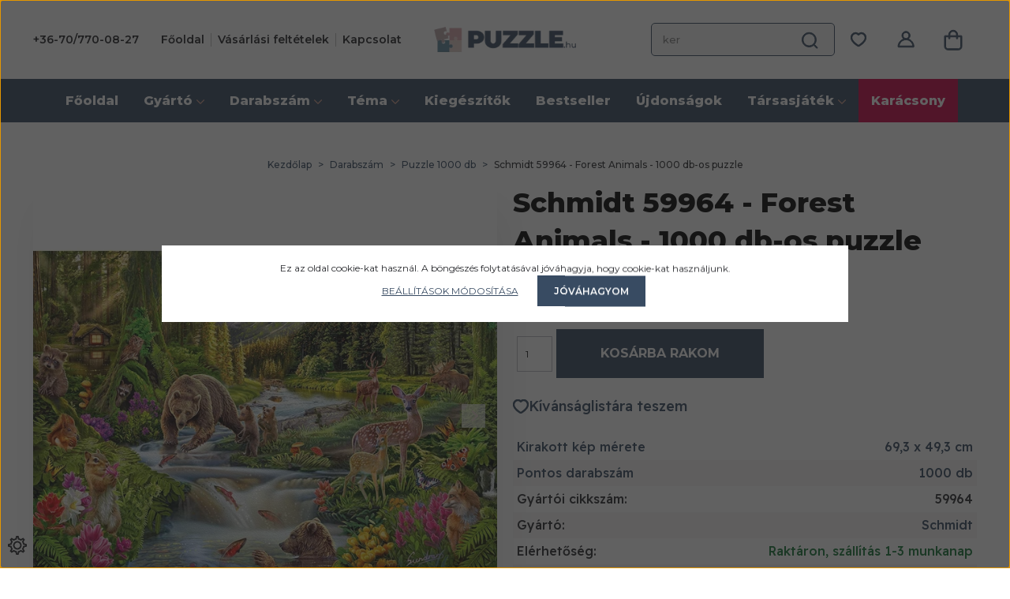

--- FILE ---
content_type: text/html; charset=UTF-8
request_url: https://www.puzzle.hu/schmidt-59964-forest-animals-1000-db-os-puzzle-16958
body_size: 31623
content:
<!DOCTYPE html>
<html lang="hu" dir="ltr">
<head>
    <title>Schmidt 59964 - Forest Animals - 1000 db-os puzzle - Puzzle 1000 db</title>
    <meta charset="utf-8">
    <meta name="keywords" content="Schmidt 59964 - Forest Animals - 1000 db-os puzzle, puzzle, ravensburger puzzle, castorland puzzle, trefl puzzle, clementoni puzzle, bluebird puzzle, Heye, educa, eurographics, anatolian, cherrypazzi, schmidt, cloudberries, tactic, cobble hill, dodo, wrebbit 3D puzzle, kirakó, puzzle szőnyeg, puzzle ragasztó rendelés">
    <meta name="description" content="Schmidt 59964 - Forest Animals - 1000 db-os puzzle a Puzzle 1000 db kategóriában">
    <meta name="robots" content="index, follow">
    <link rel="image_src" href="https://puzzle.cdn.shoprenter.hu/custom/puzzle/image/data/product/schmidt-puzzle/schmidt-puzzle-wildlife-animals-1000-db-sc59964-1.jpg.webp?lastmod=1714567069.1721819247">
    <meta property="og:title" content="Schmidt 59964 - Forest Animals - 1000 db-os puzzle" />
    <meta property="og:type" content="product" />
    <meta property="og:url" content="https://www.puzzle.hu/schmidt-59964-forest-animals-1000-db-os-puzzle-16958" />
    <meta property="og:image" content="https://puzzle.cdn.shoprenter.hu/custom/puzzle/image/cache/w1587h831q90/product/schmidt-puzzle/schmidt-puzzle-wildlife-animals-1000-db-sc59964-1.jpg.webp?lastmod=1714567069.1721819247" />
    <meta property="og:description" content="1000 dbSchmidt (59964)Forest Animals" />
    <link href="https://puzzle.cdn.shoprenter.hu/custom/puzzle/image/data/logo/favicon1.png?lastmod=1726161351.1721819247" rel="icon" />
    <link href="https://puzzle.cdn.shoprenter.hu/custom/puzzle/image/data/logo/favicon1.png?lastmod=1726161351.1721819247" rel="apple-touch-icon" />
    <base href="https://www.puzzle.hu:443" />
    <meta name="google-site-verification" content="hc8pz2PqOK7EUtAbUfqseOzTeuik87dKESfeS-3vR7c" />
<meta name="facebook-domain-verification" content="f20j7ku8vv6yqzsnlkog0ajne26nma" />

    <meta name="viewport" content="width=device-width, initial-scale=1">
                                                            <style>
            :root {
                --global-color: #384b62;
                --text-on-global-color: #ffffff;
                --link-color: #384b62;
                --link-hover-color: #3F4547;
                --price-color: #151E26;
                --price-original-color: #505355;
                --price-special-color: #151E26;
            }
        </style>
        <style>
    @font-face {
        font-family: 'Open Sans';
        src: url(https://puzzle.cdn.shoprenter.hu/catalog/view/fonts/open-sans/OpenSans-Regular.woff2?v=null.1721819247) format('woff2');
        font-weight: 400;
        font-style: normal;
        font-display: swap;
    }

    @font-face {
        font-family: 'Open Sans';
        src: url(https://puzzle.cdn.shoprenter.hu/catalog/view/fonts/open-sans/OpenSans-SemiBold.woff2?v=null.1721819247) format('woff2');
        font-weight: 600;
        font-style: normal;
        font-display: swap;
    }

    @font-face {
        font-family: 'Open Sans';
        src: url(https://puzzle.cdn.shoprenter.hu/catalog/view/fonts/open-sans/OpenSans-Bold.woff2?v=null.1721819247) format('woff2');
        font-weight: 700;
        font-style: normal;
        font-display: swap;
    }
    @font-face {
        font-family: 'Open Sans';
        font-style: italic;
        src: url(https://puzzle.cdn.shoprenter.hu/catalog/view/fonts/open-sans/OpenSans-Italic.woff2?v=null.1721819247) format('woff2');
        font-weight: 400;
        font-display: optional;
    }

    @font-face {
        font-family: 'Open Sans';
        font-style: italic;
        src: url(https://puzzle.cdn.shoprenter.hu/catalog/view/fonts/open-sans/OpenSans-SemiBoldItalic.woff2?v=null.1721819247) format('woff2');
        font-weight: 600;
        font-display: optional;
    }

    @font-face {
        font-family: 'Open Sans';
        font-style: italic;
        src: url(https://puzzle.cdn.shoprenter.hu/catalog/view/fonts/open-sans/OpenSans-BoldItalic.woff2?v=null.1721819247) format('woff2');
        font-weight: 700;
        font-display: optional;
    }
</style>
<link rel="preload" href="https://puzzle.cdn.shoprenter.hu/catalog/view/fonts/open-sans/OpenSans-Regular.woff2?v=null.1721819247" as="font" type="font/woff2" crossorigin="anonymous">
<link rel="preload" href="https://puzzle.cdn.shoprenter.hu/catalog/view/fonts/open-sans/OpenSans-Bold.woff2?v=null.1721819247" as="font" type="font/woff2" crossorigin="anonymous">
<link rel="preload" href="https://puzzle.cdn.shoprenter.hu/catalog/view/fonts/open-sans/OpenSans-SemiBold.woff2?v=null.1721819247" as="font" type="font/woff2" crossorigin="anonymous">
        <link rel="stylesheet" href="https://puzzle.cdn.shoprenter.hu/catalog/view/theme/starter2_global/minified/template/assets/base.css?v=1746692560.1760543539.puzzle">
        <link rel="stylesheet" href="https://puzzle.cdn.shoprenter.hu/catalog/view/theme/starter2_global/minified/template/assets/component-slick.css?v=1728982003.1763866514.puzzle">
        <link rel="stylesheet" href="https://puzzle.cdn.shoprenter.hu/catalog/view/theme/starter2_global/minified/template/assets/product-card.css?v=1720524148.1763866514.puzzle">
	<link rel="preconnect" href="https://fonts.googleapis.com">
<link rel="preconnect" href="https://fonts.gstatic.com" crossorigin>
<link href="https://fonts.googleapis.com/css2?family=Montserrat:ital,wght@0,100..900;1,100..900&family=Readex+Pro:wght@160..700&display=swap" rel="stylesheet">
        <style>
            *,
            *::before,
            *::after {
                box-sizing: border-box;
            }
        </style>
                    <style>
                body .edit-link {
                    position: absolute;
                    top: 0;
                    right: 0;
                    opacity: 0;
                    width: 30px;
                    height: 30px;
                    font-size: 16px;
                    color: #111111;
                    display: flex;
                    justify-content: center;
                    align-items: center;
                    border: 1px solid rgba(0, 0, 0, 0.8);
                    transition: none;
                    background: rgba(255, 255, 255, 0.5);
                    z-index: 1030;
                }
                .module-editable {
                    position: relative;
                }

                .page-head-title:hover > .edit-link,
                .module-editable:hover > .edit-link,
                .product-card:hover .edit-link {
                    opacity: 1;
                }
                .page-head-title:hover > .edit-link:hover,
                .module-editable:hover > .edit-link:hover,
                .product-card:hover .edit-link:hover {
                    background: rgba(255, 255, 255, 1);
                }

            </style>
                                    <link rel="stylesheet" href="https://puzzle.cdn.shoprenter.hu/catalog/view/theme/starter2_global/minified/template/assets/component-secondary-image.css?v=1709053521.1763866514.puzzle">
            
            <link href="https://www.puzzle.hu/schmidt-59964-forest-animals-1000-db-os-puzzle-16958" rel="canonical">
    
                
        <script>
        window.nonProductQuality = 80;
    </script>
    <script src="https://puzzle.cdn.shoprenter.hu/catalog/view/javascript/vendor/jquery/3.7.1/js/jquery.min.js?v=1706895543"></script>

            <!-- Header JavaScript codes -->
            <link rel="preload" href="https://puzzle.cdn.shoprenter.hu/web/compiled/js/base.js?v=1763549340" as="script" />
        <script src="https://puzzle.cdn.shoprenter.hu/web/compiled/js/base.js?v=1763549340"></script>
                    <link rel="preload" href="https://puzzle.cdn.shoprenter.hu/web/compiled/js/fragment_loader.js?v=1763549340" as="script" />
        <script src="https://puzzle.cdn.shoprenter.hu/web/compiled/js/fragment_loader.js?v=1763549340"></script>
                    <link rel="preload" href="https://puzzle.cdn.shoprenter.hu/web/compiled/js/nanobar.js?v=1763549340" as="script" />
        <script src="https://puzzle.cdn.shoprenter.hu/web/compiled/js/nanobar.js?v=1763549340"></script>
                    <!-- Header jQuery onLoad scripts -->
    <script>var BASEURL='https://www.puzzle.hu';Currency={"symbol_left":"","symbol_right":" Ft","decimal_place":0,"decimal_point":",","thousand_point":".","currency":"HUF","value":1};var ShopRenter=ShopRenter||{};ShopRenter.product={"id":16958,"sku":"sc59964","currency":"HUF","unitName":"db","price":5750,"name":"Schmidt 59964 - Forest Animals - 1000 db-os puzzle","brand":"Schmidt","currentVariant":[],"parent":{"id":16958,"sku":"sc59964","unitName":"db","price":5750,"name":"Schmidt 59964 - Forest Animals - 1000 db-os puzzle"}};$(document).ready(function(){});window.addEventListener('load',function(){});</script><script src="https://puzzle.cdn.shoprenter.hu/web/compiled/js/vue/manifest.bundle.js?v=1763549338"></script><script>var ShopRenter=ShopRenter||{};ShopRenter.onCartUpdate=function(callable){document.addEventListener('cartChanged',callable)};ShopRenter.onItemAdd=function(callable){document.addEventListener('AddToCart',callable)};ShopRenter.onItemDelete=function(callable){document.addEventListener('deleteCart',callable)};ShopRenter.onSearchResultViewed=function(callable){document.addEventListener('AuroraSearchResultViewed',callable)};ShopRenter.onSubscribedForNewsletter=function(callable){document.addEventListener('AuroraSubscribedForNewsletter',callable)};ShopRenter.onCheckoutInitiated=function(callable){document.addEventListener('AuroraCheckoutInitiated',callable)};ShopRenter.onCheckoutShippingInfoAdded=function(callable){document.addEventListener('AuroraCheckoutShippingInfoAdded',callable)};ShopRenter.onCheckoutPaymentInfoAdded=function(callable){document.addEventListener('AuroraCheckoutPaymentInfoAdded',callable)};ShopRenter.onCheckoutOrderConfirmed=function(callable){document.addEventListener('AuroraCheckoutOrderConfirmed',callable)};ShopRenter.onCheckoutOrderPaid=function(callable){document.addEventListener('AuroraOrderPaid',callable)};ShopRenter.onCheckoutOrderPaidUnsuccessful=function(callable){document.addEventListener('AuroraOrderPaidUnsuccessful',callable)};ShopRenter.onProductPageViewed=function(callable){document.addEventListener('AuroraProductPageViewed',callable)};ShopRenter.onMarketingConsentChanged=function(callable){document.addEventListener('AuroraMarketingConsentChanged',callable)};ShopRenter.onCustomerRegistered=function(callable){document.addEventListener('AuroraCustomerRegistered',callable)};ShopRenter.onCustomerLoggedIn=function(callable){document.addEventListener('AuroraCustomerLoggedIn',callable)};ShopRenter.onCustomerUpdated=function(callable){document.addEventListener('AuroraCustomerUpdated',callable)};ShopRenter.onCartPageViewed=function(callable){document.addEventListener('AuroraCartPageViewed',callable)};ShopRenter.customer={"userId":0,"userClientIP":"3.144.84.97","userGroupId":8,"customerGroupTaxMode":"gross","customerGroupPriceMode":"only_gross","email":"","phoneNumber":"","name":{"firstName":"","lastName":""}};ShopRenter.theme={"name":"starter2_global","family":"starter2","parent":""};ShopRenter.shop={"name":"puzzle","locale":"hu","currency":{"code":"HUF","rate":1},"domain":"puzzle.myshoprenter.hu"};ShopRenter.page={"route":"product\/product","queryString":"schmidt-59964-forest-animals-1000-db-os-puzzle-16958"};ShopRenter.formSubmit=function(form,callback){callback();};let loadedAsyncScriptCount=0;function asyncScriptLoaded(position){loadedAsyncScriptCount++;if(position==='body'){if(document.querySelectorAll('.async-script-tag').length===loadedAsyncScriptCount){if(/complete|interactive|loaded/.test(document.readyState)){document.dispatchEvent(new CustomEvent('asyncScriptsLoaded',{}));}else{document.addEventListener('DOMContentLoaded',()=>{document.dispatchEvent(new CustomEvent('asyncScriptsLoaded',{}));});}}}}</script><script type="text/javascript"async class="async-script-tag"onload="asyncScriptLoaded('header')"src="https://static2.rapidsearch.dev/resultpage.js?shop=puzzle.shoprenter.hu"></script><script type="text/javascript"async class="async-script-tag"onload="asyncScriptLoaded('header')"src="https://utanvet-ellenor.hu/api/v1/shoprenter/utanvet-ellenor.js"></script><script type="text/javascript"src="https://puzzle.cdn.shoprenter.hu/web/compiled/js/vue/customerEventDispatcher.bundle.js?v=1763549338"></script><!--Custom header scripts--><script>$(window).load(function(){function equalHeight2(equalItem){var $equalItem=$(equalItem);$('body .list_with_divs.list').each(function(){var max=0;$(this).find($equalItem).each(function(){var h=$(this).height();max=h>max?h:max;});$(this).find($equalItem).each(function(){$(this).height(max);});});}
var isSnapshotVertical=$('.snapshot_vertical_product ');if(isSnapshotVertical.length>0){equalHeight2('.short_description');}});</script><script>(function(i,s,o,g,r,a,m){i['GoogleAnalyticsObject']=r;i[r]=i[r]||function(){(i[r].q=i[r].q||[]).push(arguments)},i[r].l=1*new Date();a=s.createElement(o),m=s.getElementsByTagName(o)[0];a.async=1;a.src=g;m.parentNode.insertBefore(a,m);})(window,document,'script','https://www.google-analytics.com/analytics.js','ga');ga('create','UA-45280733-1','auto');ga('send','pageview');</script><script id="barat_hud_sr_script">if(document.getElementById("fbarat")===null){var hst=document.createElement("script");hst.src="//admin.fogyasztobarat.hu/h-api.js";hst.type="text/javascript";hst.setAttribute("data-id","AE2DI2LD");hst.setAttribute("id","fbarat");var hs=document.getElementById("barat_hud_sr_script");hs.parentNode.insertBefore(hst,hs);}</script><script async src="https://www.googletagmanager.com/gtag/js?id=UA-45280733-2"></script><script>window.dataLayer=window.dataLayer||[];function gtag(){dataLayer.push(arguments)};gtag('js',new Date());gtag('config','UA-45280733-2');</script>                
            
            <script>window.dataLayer=window.dataLayer||[];function gtag(){dataLayer.push(arguments)};var ShopRenter=ShopRenter||{};ShopRenter.config=ShopRenter.config||{};ShopRenter.config.googleConsentModeDefaultValue="denied";</script>                        <script type="text/javascript" src="https://puzzle.cdn.shoprenter.hu/web/compiled/js/vue/googleConsentMode.bundle.js?v=1763549338"></script>

            <!-- Meta Pixel Code -->
<script>
!function(f,b,e,v,n,t,s)
{if(f.fbq)return;n=f.fbq=function(){n.callMethod?
n.callMethod.apply(n,arguments):n.queue.push(arguments)};
if(!f._fbq)f._fbq=n;n.push=n;n.loaded=!0;n.version='2.0';
n.queue=[];t=b.createElement(e);t.async=!0;
t.src=v;s=b.getElementsByTagName(e)[0];
s.parentNode.insertBefore(t,s)}(window, document,'script',
'https://connect.facebook.net/en_US/fbevents.js');
fbq('consent', 'revoke');
fbq('init', '1306066307630124');
fbq('track', 'PageView');
document.addEventListener('AuroraProductPageViewed', function(auroraEvent) {
                    fbq('track', 'ViewContent', {
                        content_type: 'product',
                        content_ids: [auroraEvent.detail.product.id.toString()],
                        value: parseFloat(auroraEvent.detail.product.grossUnitPrice),
                        currency: auroraEvent.detail.product.currency
                    }, {
                        eventID: auroraEvent.detail.event.id
                    });
                });
document.addEventListener('AuroraAddedToCart', function(auroraEvent) {
    var fbpId = [];
    var fbpValue = 0;
    var fbpCurrency = '';

    auroraEvent.detail.products.forEach(function(item) {
        fbpValue += parseFloat(item.grossUnitPrice) * item.quantity;
        fbpId.push(item.id);
        fbpCurrency = item.currency;
    });


    fbq('track', 'AddToCart', {
        content_ids: fbpId,
        content_type: 'product',
        value: fbpValue,
        currency: fbpCurrency
    }, {
        eventID: auroraEvent.detail.event.id
    });
})
window.addEventListener('AuroraMarketingCookie.Changed', function(event) {
            let consentStatus = event.detail.isAccepted ? 'grant' : 'revoke';
            if (typeof fbq === 'function') {
                fbq('consent', consentStatus);
            }
        });
</script>
<noscript><img height="1" width="1" style="display:none"
src="https://www.facebook.com/tr?id=1306066307630124&ev=PageView&noscript=1"
/></noscript>
<!-- End Meta Pixel Code -->
            
            
            
                <!--Global site tag(gtag.js)--><script async src="https://www.googletagmanager.com/gtag/js?id=G-DTSQWLGEX1"></script><script>window.dataLayer=window.dataLayer||[];function gtag(){dataLayer.push(arguments);}
gtag('js',new Date());gtag('config','G-DTSQWLGEX1');gtag('config','AW-1010749272',{"allow_enhanced_conversions":true});gtag('config','AW-736402868',{"allow_enhanced_conversions":true});</script>                                <script type="text/javascript" src="https://puzzle.cdn.shoprenter.hu/web/compiled/js/vue/GA4EventSender.bundle.js?v=1763549338"></script>

    
    
</head>
<body id="body" class="page-body product-page-body starter2_global-body" data-test-id="product-product" role="document">
<script>ShopRenter.theme.breakpoints={'xs':0,'sm':576,'md':768,'lg':992,'xl':1200,'xxl':1400}</script>
                    

    <div class="nanobar-cookie-cog js-hidden-nanobar-button position-fixed cursor-pointer">
        <svg xmlns="https://www.w3.org/2000/svg" width="24" height="24" viewBox="0 0 512 512">
    <path fill="currentColor" d="M512 289.7v-67.5l-68.2-18.1c-4.3-15.4-10.4-30.2-18.4-44.2l34.9-60.6 -47.6-47.6 -60.6 34.9c-14-8-28.8-14.1-44.2-18.4L289.7 0h-67.5l-18.1 68.2c-15.4 4.3-30.2 10.4-44.2 18.4L99.4 51.7 51.7 99.4l34.9 60.6c-8 14-14.1 28.8-18.4 44.2L0 222.3v67.5l68.2 18.1c4.3 15.4 10.4 30.2 18.4 44.2l-34.9 60.6 47.6 47.6 60.6-34.9c14 8 28.8 14.1 44.2 18.4l18.1 68.2h67.5l18.1-68.2c15.4-4.3 30.2-10.4 44.2-18.4l60.6 34.9 47.6-47.6 -34.9-60.6c8-14 14.1-28.8 18.4-44.2L512 289.7zM410.1 275.5l-2.5 12.1c-3.9 18.9-11.4 36.8-22.1 53.2l-6.8 10.3 31.6 55 -4.3 4.3 -55-31.6 -10.3 6.8c-16.4 10.8-34.3 18.2-53.2 22.1l-12.1 2.5L259 472h-6l-16.5-61.9 -12.1-2.5c-18.9-3.9-36.8-11.4-53.2-22.1l-10.3-6.8 -55 31.6 -4.3-4.3 31.6-55 -6.8-10.3c-10.8-16.4-18.2-34.3-22.1-53.2l-2.5-12.1L40 259v-6l61.9-16.5 2.5-12.1c3.9-18.9 11.4-36.8 22.1-53.2l6.8-10.3 -31.6-55 4.3-4.3 55 31.6 10.3-6.8c16.4-10.8 34.3-18.2 53.2-22.1l12.1-2.5L253 40h6l16.5 61.9 12.1 2.5c18.9 3.9 36.8 11.4 53.2 22.1l10.3 6.8 55-31.6 4.3 4.3 -31.6 55 6.8 10.3c10.8 16.4 18.2 34.3 22.1 53.2l2.5 12.1L472 253v6L410.1 275.5z"/>
    <path fill="currentColor" d="M256 140c-64 0-116 52-116 116s52 116 116 116 116-52 116-116S320 140 256 140zM256 332c-41.9 0-76-34.1-76-76s34.1-76 76-76 76 34.1 76 76S297.9 332 256 332z"/>
</svg>
    </div>
<!-- cached --><div class="nanobar-cookie-box nanobar position-fixed w-100 js-nanobar-first-login">
    <div class="container nanobar__container">
        <div class="row nanobar__container-row flex-column flex-sm-row align-items-center">
            <div class="nanobar__text col-12">
                Ez az oldal cookie-kat használ. A böngészés folytatásával jóváhagyja, hogy cookie-kat használjunk.
            </div>
            <div class="nanobar__buttons col-12">
                <button class="btn btn-link js-nanobar-settings-button">
                    Beállítások módosítása
                </button>
                <button class="btn btn-primary nanobar-btn js-nanobar-close-cookies" data-button-save-text="Beállítások mentése">
                    Jóváhagyom
                </button>
            </div>
        </div>
        <div class="nanobar__cookies js-nanobar-cookies flex-column flex-sm-row text-start" style="display: none;">
            <div class="form-check">
                <input class="form-check-input" type="checkbox" name="required_cookies" disabled checked />
                <label class="form-check-label">
                    Szükséges cookie-k
                    <div class="cookies-help-text">
                        Ezek a cookie-k segítenek abban, hogy a webáruház használható és működőképes legyen.
                    </div>
                </label>
            </div>
            <div class="form-check">
                <input id="marketing_cookies" class="form-check-input js-nanobar-marketing-cookies" type="checkbox" name="marketing_cookies"
                         checked />
                <label class="form-check-label" for="marketing_cookies">
                    Marketing cookie-k
                    <div class="cookies-help-text">
                        Ezeket a cookie-k segítenek abban, hogy az Ön érdeklődési körének megfelelő reklámokat és termékeket jelenítsük meg a webáruházban.
                    </div>
                </label>
            </div>
        </div>
    </div>
</div>

<script>
    (function ($) {
        $(document).ready(function () {
            new AuroraNanobar.FirstLogNanobarCheckbox(jQuery('.js-nanobar-first-login'), 'modal');
        });
    })(jQuery);
</script>
<!-- /cached -->
<!-- cached --><div class="nanobar position-fixed js-nanobar-free-shipping">
    <div class="container nanobar__container d-flex align-items-center justify-content-between">
        <div class="nanobar-text" style="font-weight: bold;"></div>
        <button type="button" class="btn btn-sm btn-secondary js-nanobar-close" aria-label="Close">
            <span aria-hidden="true">&times;</span>
        </button>
    </div>
</div>

<script>$(document).ready(function(){document.nanobarInstance=new AuroraNanobar.FreeShippingNanobar($('.js-nanobar-free-shipping'),'modal','10','','1');});</script><!-- /cached -->
        
                    <div class="layout-wrapper">
                                                            <div id="section-header" class="section-wrapper ">
    
        
    <link rel="stylesheet" href="https://puzzle.cdn.shoprenter.hu/catalog/view/theme/starter2_global/minified/template/assets/header.css?v=1722350380.1760543395.puzzle" media="print" onload="this.media='all'" />
    <div class="header">
        <div class="header-middle d-grid align-items-center">
            <div class="container header-middle-container">
                <div class="header-middle-row d-flex align-items-center justify-content-between">
					<div class="header-navbar-top-left d-flex align-items-center justify-content-start">
						                                                    <div id="js-mobile-navbar" class="d-flex d-lg-none">
                                <button id="js-hamburger-icon" class="btn btn-primary d-flex-center" aria-label="mobile menu">
                                    <div class="hamburger-icon position-relative">
                                        <div class="hamburger-icon-line position-absolute line-1"></div>
                                        <div class="hamburger-icon-line position-absolute line-2"></div>
                                        <div class="hamburger-icon-line position-absolute line-3"></div>
                                    </div>
                                </button>
                            </div>
                                            <div class="header-middle-left d-none d-lg-flex align-items-center">

						                                                            <a class="header-top__phone header-top__contact" href="tel:+36-70/770-08-27">+36-70/770-08-27</a>
                            						      <!-- cached -->
<ul class="list-unstyled headermenu-list d-flex">
                <li class="headermenu-list__item d-flex nav-item">
            <a
                href="https://www.puzzle.hu"
                target="_self"
                class="nav-link"
                title="Főoldal"
            >
                Főoldal
                            </a>
                    </li>
            <li class="headermenu-list__item d-flex nav-item">
            <a
                href="https://www.puzzle.hu/vasarlasi_feltetelek_5"
                target="_self"
                class="nav-link"
                title="Vásárlási feltételek"
            >
                Vásárlási feltételek
                            </a>
                    </li>
            <li class="headermenu-list__item d-flex nav-item">
            <a
                href="https://www.puzzle.hu/index.php?route=information/contact"
                target="_self"
                class="nav-link"
                title="Kapcsolat"
            >
                Kapcsolat
                            </a>
                    </li>
    </ul>

    <!-- /cached -->

                    </div>
						     </div>
					                    <div class="header-navbar-top-center d-flex align-items-center justify-content-center">
					                        <a href="/" class="header-logo" title="Kezdőlap">
                                                    <img
    src='https://puzzle.cdn.shoprenter.hu/custom/puzzle/image/cache/w240h81q90/src_2024/puzzlelogo.png.webp?lastmod=0.1721819247'

    
            width="240"
    
            height="81"
    
            class="header-logo-img"
    
    
    alt="Kezdőlap"

    
    />

                                                </a>
											</div>
                                        <div class="header-middle-center">
                        <div class="header-navbar-top-right-search d-flex align-items-center justify-content-end">
                            <div class="dropdown search-module d-flex header-navbar-top-right-item">
                                <div class="input-group">
                                    <input class="search-module__input form-control form-control-lg disableAutocomplete"
                                           type="text"
                                           placeholder="keresés..."
                                           autocomplete="off"
                                           value=""
                                           id="filter_keyword"
                                           onclick="this.value=(this.value==this.defaultValue)?'':this.value;"
                                    />
                                    <span class="search-button-append position-absolute d-flex h-100">
                                        <button class="btn" type="button" onclick="moduleSearch();" aria-label="Keresés">
                                            <svg xmlns="http://www.w3.org/2000/svg" width="22" height="22" viewBox="0 0 22 22" fill="none">
<path d="M10.4362 19.4634C12.6071 19.4634 14.6009 18.6763 16.1577 17.373L19.7698 21.034C19.9107 21.1768 20.0949 21.25 20.2791 21.25C20.4633 21.25 20.6475 21.1768 20.7884 21.034C21.0702 20.7484 21.0702 20.2835 20.7884 19.9979L17.1908 16.3516C18.5778 14.7481 19.4194 12.6503 19.4194 10.3585C19.4194 5.33567 15.3884 1.25 10.4326 1.25C5.47681 1.25 1.44934 5.33201 1.44934 10.3549C1.44934 15.3778 5.48042 19.4634 10.4362 19.4634ZM10.4362 2.71074C14.5937 2.71074 17.9782 6.13742 17.9782 10.3549C17.9782 14.5723 14.5937 17.999 10.4362 17.999C6.27869 17.999 2.89417 14.5687 2.89417 10.3549C2.89417 6.14109 6.27869 2.71074 10.4362 2.71074Z" fill="currentColor" stroke="currentColor"/>
</svg>
                                        </button>
                                    </span>
                                </div>
                                <input type="hidden" id="filter_description" value="1"/>
                                <input type="hidden" id="search_shopname" value="puzzle"/>
                                <div id="results" class="dropdown-menu search-results"></div>
                            </div>
                        </div>
                    </div>
                                        <div class="header-middle-right d-flex align-items-center">
                                                    <div id="header-middle-wishlist" class="header-middle-right-box d-flex align-items-center justify-content-center">
                                <span class="header-wishlist-icon position-absolute">
                                    <svg width="20" height="18" viewBox="0 0 20 18" fill="none" xmlns="http://www.w3.org/2000/svg" class="icon-heart__unfilled icon-heart">
    <path fill-rule="evenodd" clip-rule="evenodd" d="M13.696 1C16.871 1 19 3.98 19 6.755C19 12.388 10.161 17 10 17C9.839 17 1 12.388 1 6.755C1 3.98 3.129 1 6.304 1C8.119 1 9.311 1.905 10 2.711C10.689 1.905 11.881 1 13.696 1Z" stroke="currentColor" stroke-width="2.5" stroke-linecap="round" stroke-linejoin="round"/>
</svg>

                                </span>
                                <hx:include src="/_fragment?_path=_format%3Dhtml%26_locale%3Den%26_controller%3Dmodule%252Fwishlist&amp;_hash=%2FaWc8gTxmZ5PXTmg2RyzAgxGJevE8cQS22NGlZZphHI%3D"></hx:include>
                                <style>
                                    .js-add-to-wishlist .icon-heart {
                                        transition: opacity 0.3s, color 0.3s;
                                    }

                                    .icon-heart__filled {
                                        opacity: 0;
                                        position: absolute;
                                        left: 0;
                                    }

                                    .js-product-on-wishlist .icon-heart__unfilled {
                                        opacity: 0;
                                    }

                                    .js-product-on-wishlist .icon-heart__filled {
                                        opacity: 1;
                                    }
                                </style>
                        </div>
                                                                                                            <div id="header-middle-login" class="header-middle-right-box d-none d-lg-flex align-items-center justify-content-center">
                                    <a class="header-middle-right-box-link header-middle-right-box-user-icon-link d-flex align-items-center justify-content-center" href="/customer/login" title="Belépés / Regisztráció">
                                        <span class="header-user-icon">
                                            <svg xmlns="http://www.w3.org/2000/svg" width="22" height="22" viewBox="0 0 22 22" fill="none">
<path d="M1.78736 20.75H20.587C20.7862 20.75 20.9743 20.6678 21.1144 20.5257C21.2546 20.3836 21.3284 20.1893 21.3247 19.9874C21.2361 15.4378 18.1711 11.5799 14.0512 10.335C15.438 9.39673 16.3527 7.79673 16.3527 5.98364C16.3527 3.09766 14.0364 0.75 11.189 0.75C8.3416 0.75 6.0253 3.09766 6.0253 5.98364C6.0253 7.79673 6.94001 9.39673 8.32315 10.335C4.20324 11.5836 1.13821 15.4378 1.04969 19.9874C1.046 20.1893 1.12345 20.3836 1.25992 20.5257C1.39639 20.6678 1.59188 20.75 1.78736 20.75ZM7.50065 5.98364C7.50065 3.92383 9.15673 2.24533 11.189 2.24533C13.2213 2.24533 14.8774 3.92383 14.8774 5.98364C14.8774 8.04346 13.2213 9.72196 11.189 9.72196C9.15673 9.72196 7.50065 8.04346 7.50065 5.98364ZM11.189 11.4042C15.6224 11.4042 19.3403 14.8622 19.8051 19.2547H2.57298C3.03772 14.8622 6.7556 11.4042 11.189 11.4042Z" fill="currentColor" stroke="currentColor"/>
</svg>
                                        </span>
                                                                            </a>
                                                                    </div>
                                                                                                        <div id="js-cart" class="header-cart header-middle-right-box position-relative">
                                <span class="header-cart-icon position-absolute d-flex align-items-center justify-content-center">
                                    <svg width="24" height="27" viewBox="0 0 24 27" fill="none" xmlns="http://www.w3.org/2000/svg">
<path d="M5.27097 26.25H18.7196C21.08 26.25 23.0001 24.3038 23.0001 21.9115V8.94231C23.0001 8.51923 22.6586 8.17308 22.2412 8.17308H17.6874V7.01923C17.6874 3.83846 15.1336 1.25 11.9953 1.25C8.85703 1.25 6.30315 3.83846 6.30315 7.01923V8.17308H1.74943C1.33201 8.17308 0.990479 8.51923 0.990479 8.94231V21.9115C0.990479 24.3038 2.91063 26.25 5.27097 26.25ZM7.82106 7.01923C7.82106 4.68462 9.69188 2.78846 11.9953 2.78846C14.2987 2.78846 16.1695 4.68462 16.1695 7.01923V8.17308H7.82106V7.01923ZM2.50838 9.71154H6.30315V11.6346C6.30315 12.0577 6.64468 12.4038 7.0621 12.4038C7.47953 12.4038 7.82106 12.0577 7.82106 11.6346V9.71154H16.1695V11.6346C16.1695 12.0577 16.5111 12.4038 16.9285 12.4038C17.3459 12.4038 17.6874 12.0577 17.6874 11.6346V9.71154H21.4822V21.9115C21.4822 23.4538 20.2413 24.7115 18.7196 24.7115H5.27097C3.74927 24.7115 2.50838 23.4538 2.50838 21.9115V9.71154Z" fill="currentColor" stroke="currentColor"/>
</svg>
                                </span>
                                <hx:include src="/_fragment?_path=_format%3Dhtml%26_locale%3Den%26_controller%3Dmodule%252Fcart&amp;_hash=ajViYRtYbsXmn1tf7l2Elu821vQFJJOP0lRfWkemHY4%3D"></hx:include>
                            </div>
                                            </div>
                </div>
            </div>
        </div>
        <div class="header-bottom d-none d-lg-block">
            <div class="container">
                    <div id="module_category_wrapper" class="module-category-wrapper">
        <div
            id="category"
            class="module content-module header-position category-module">
                        <div class="module-body">
                            <div id="category-nav">
            


<ul class="list-unstyled category category-menu d-flex flex-wrap sf-menu sf-horizontal cached">
    <li id="cat_34" class="nav-item item category-list module-list even">
    <a href="https://www.puzzle.hu/fooldal-34" class="nav-link category-link-level-1">
                <span class="category-name">
            Főoldal
                    </span>
    </a>
    </li><li id="cat_27" class="nav-item item category-list module-list parent odd dropDownParent align-1">
    <a href="https://www.puzzle.hu/gyarto-27" class="nav-link category-link-level-1">
                <span class="category-name">
            Gyártó
            <svg xmlns="https://www.w3.org/2000/svg" class="icon-arrow icon-arrow-down " viewBox="0 0 34 34" width="10" height="10">
<path fill="currentColor" d="M24.6 34.1c-0.5 0-1-0.2-1.4-0.6L8.1 18.4c-0.8-0.8-0.8-2 0-2.8L23.2 0.6c0.8-0.8 2-0.8 2.8 0s0.8 2 0 2.8l-13.7 13.7 13.7 13.7c0.8 0.8 0.8 2 0 2.8C25.6 33.9 25.1 34.1 24.6 34.1z"/>
</svg>        </span>
    </a>
    <div class="children js-subtree-dropdown subtree-dropdown">
        <div style="height: 480px" class="subtree-dropdown-inner container">
            <div class="manufacturer-dropdown">
	<div class="manufacturer-dropdown-left manufacturer-dropdown-left-col3">
		<div><a class="category-list-link module-list-link" href="/anatolian-puzzle">Anatolian</a>
		</div>
		<div><a class="category-list-link module-list-link" href="/alipson-puzzle">Alipson</a>
		</div>
		<div><a class="category-list-link module-list-link" href="/bboldin-puzzle">Bboldin</a>
		</div>
		<div><a class="category-list-link module-list-link" href="/black-sea-puzzle">Black Sea</a>
		</div>
		<div><a class="category-list-link module-list-link" href="/bluebird-puzzle">Bluebird</a>
		</div>
		<div><a class="category-list-link module-list-link" href="/brain-tree">Brain Tree</a>
		</div>
		<div><a class="category-list-link module-list-link" href="/castorland">Castorland</a>
		</div>
		<div><a class="category-list-link module-list-link" href="/cherrypazzi-puzzle">CherryPazzi</a>
		</div>
		<div><a class="category-list-link module-list-link" href="/chronicle-books-puzzle">Chronicle Books</a>
		</div>
		<div><a class="category-list-link module-list-link" href="/clementoni">Clementoni</a>
		</div>
		<div><a class="category-list-link module-list-link" href="/cloudberries-puzzle">Cloudberries</a>
		</div>
		<div><a class="category-list-link module-list-link" href="/cobble-hill-puzzle">Cobble Hill</a>
		</div>
		<div><a class="category-list-link module-list-link" href="/cubicfun-puzzle">CubicFun</a>
		</div>
		<div><a class="category-list-link module-list-link" href="/educa">Educa</a>
		</div>
		<div><a class="category-list-link module-list-link" href="/enjoy-puzzle">Enjoy</a>
		</div>
		<div><a class="category-list-link module-list-link" href="/eureka-puzzle">Eureka</a>
		</div>
		<div><a class="category-list-link module-list-link" href="/eurographics-puzzle">EuroGraphics</a>
		</div>
		<div><a class="category-list-link module-list-link" href="/galison-puzzle">Galison</a>
		</div>
		<div><a class="category-list-link module-list-link" href="/grafika-art-puzzle">Grafika Art puzzle</a>
		</div>
		<div><a class="category-list-link module-list-link" href="/heye">Heye</a>
		</div>
		<div><a class="category-list-link module-list-link" href="/house-of-puzzles">House of Puzzles</a>
		</div>
		<div><a class="category-list-link module-list-link" href="/jumbo">Jumbo</a>
		</div>
		<div><a class="category-list-link module-list-link" href="/larsen-m-191">Larsen</a>
		</div>
		<div><a class="category-list-link module-list-link" href="/magnolia-puzzle">Magnolia</a>
		</div>
		<div><a class="category-list-link module-list-link" href="/masterpieces">MasterPieces</a>
		</div>
		<div><a class="category-list-link module-list-link" href="/piatnik">Piatnik</a>
		</div>
		<div><a class="category-list-link module-list-link" href="/pieces-and-peace-m-198">Pieces & Peace</a>
		</div>
		<div><a class="category-list-link module-list-link" href="/ravensburger">Ravensburger</a>
		</div>
		<div><a class="category-list-link module-list-link" href="/schmidt-puzzle">Schmidt</a>
		</div>
		<div><a class="category-list-link module-list-link" href="/sunsout">SunsOut</a>
		</div>
		<div><a class="category-list-link module-list-link" href="/tactic">Tactic</a>
		</div>
		<div><a class="category-list-link module-list-link" href="/trefl">Trefl</a>
		</div>
		<div><a class="category-list-link module-list-link" href="/ulmer-puzzle">Ulmer</a>
		</div>
		<div><a class="category-list-link module-list-link" href="/wooden-city-puzzle">Wooden City</a>
		</div>
		<div><a class="category-list-link module-list-link" href="/wrebbit-3d-puzzle">Wrebbit</a>
		</div>
		<div><a class="category-list-link module-list-link" href="/yazz-puzzle">Yazz</a>
		</div>
	</div>
	<div class="manufacturer-dropdown-right manufacturer-dropdown-right4">
		<div class="manufacturer-dropdown-right-item"><a href="/bluebird-90292-louvre-museum-paris-france-1000-db-os-puzzle-17541" style="height: auto;">
			<img alt="Bluebird 90292 - Louvre Museum, Paris, France - 1000 db-os puzzle" loading="lazy" src="https://puzzle.cdn.shoprenter.hu/custom/puzzle/image/cache/w0h0q80np1/src_2024/lenyilo/bluebirdbl90292.png?v=1762763648" style="width: 100%; height: 170px;" title="Bluebird 90292 - Louvre Museum, Paris, France - 1000 db-os puzzle" /> </a><a class="category-list-link module-list-link" href="/bluebird-90292-louvre-museum-paris-france-1000-db-os-puzzle-17541" style="font-size:14px;">Bluebird 90292 - Louvre Museum, Paris, France - 1000 db-os puzzle</a>
		</div>
		<div class="manufacturer-dropdown-right-item"><a href="/trefl-10812-odyssey-bode-muzeum-nemetorszag-1000-db-os-premium-plus-puzzle-26736" style="height: auto;">
			<img alt="Trefl 10812 - Odyssey - Bode Múzeum, Németország - 1000-db-os Premium Plus puzzle" loading="lazy" src="https://puzzle.cdn.shoprenter.hu/custom/puzzle/image/cache/w0h0q80np1/src_2024/lenyilo/trefl-10812.png?v=1762763648" style="width: 100%; height: 170px;" title="Trefl 10812 - Odyssey - Bode Múzeum, Németország - 1000-db-os Premium Plus puzzle" /> </a><a class="category-list-link module-list-link" href="/trefl-10812-odyssey-bode-muzeum-nemetorszag-1000-db-os-premium-plus-puzzle-26736" style="font-size:14px;">Trefl 10812 - Odyssey - Bode Múzeum, Németország - 1000-db-os Premium Plus puzzle</a>
		</div>
		<div class="manufacturer-dropdown-right-item"><a href="/galison-57310-mudpuppy-doodle-dog-and-other-mixed-breeds-500-db-os-puzzle-45786" style="height: auto;">
			<img alt="Galison 57310 - Doodle Dog And Other Mixed Breeds - 500 db-os puzzle" loading="lazy" src="https://puzzle.cdn.shoprenter.hu/custom/puzzle/image/cache/w0h0q80np1/src_2024/lenyilo/galison-57310.png?v=1762763648" style="width: 100%; height: 170px;" title="Galison 57310 - Doodle Dog And Other Mixed Breeds - 500 db-os puzzle" /> </a><a class="category-list-link module-list-link" href="/galison-57310-mudpuppy-doodle-dog-and-other-mixed-breeds-500-db-os-puzzle-45786" style="font-size:14px;">Galison 57310 - Doodle Dog And Other Mixed Breeds - 500 db-os puzzle</a>
		</div>
	</div>
</div>
<style type="text/css">.manufacturer-dropdown {
     display: flex;
     justify-content:center;
     align-items: flex-start;
}

 .manufacturer-dropdown-right .category-list-link{
     border-bottom: 13px solid #DECAC4;
     background: #384B62;
     font-family: Montserrat;
     font-size: 15px;
     font-weight: 600;
     line-height: 18.29px;
     text-align: center;
     color:#FFFFFF;
   display:flex;
   height:100%;
   align-items: center;
   justify-content: center;
}
 .manufacturer-dropdown-left {
     display: block;
     column-count: 2;
   min-width: 347px;
}

	.manufacturer-dropdown-left-col3 {
   		column-count: 3;
   		min-width: 530px;
  	}
.manufacturer-dropdown-right {
    display: flex;
    gap: 20px;
    padding-left: 30px;
    margin: auto;
  height: 280px;
}


.manufacturer-dropdown-right-item {
    text-align: center;
    display: flex;
    flex-direction: column;
    justify-content: space-between;
    height: 100%; /* Ensure full height is used */
	width: 234px;
}

.manufacturer-dropdown-right img {
    max-width: 100%;
}

 #category-nav .manufacturer-dropdown-right .category-list-link {
     padding: 15px !important;
}
 @media only screen and (max-width: 1500px) {
   .subtree-dropdown-inner {
     padding-right: 45px;
     padding-left: 45px;
     max-width:100% !important;
   }
     .manufacturer-dropdown-right {
       	gap: 23px;
        padding-left: 70px;
    }
   .manufacturer-dropdown-right-item {
	width: 190px;
}
    .manufacturer-dropdown-right .category-list-link{
      	font-size: 14px;
   }
   .js-subtree-dropdown .manufacturer-dropdown-left .category-list-link {
     font-size: 14px;
   }
    .manufacturer-dropdown-left {
   		min-width: 305px;
	}
    .manufacturer-dropdown-left-col3  {
   		min-width: 360px;
	}
   .manufacturer-dropdown-right {
  height: 290px;
}

}
@media only screen and (max-width: 1300px) {
    .manufacturer-dropdown-right {
         gap:7px;
         padding-left: 5px;
    }
     .manufacturer-dropdown-right-item {
		width: 180px;
	}
  .manufacturer-dropdown-right {
	  height: 320px;
	}
}
</style>

        </div>
    </div>
</li><li id="cat_28" class="nav-item item category-list module-list parent even dropDownParent align-0">
    <a href="https://www.puzzle.hu/darabszam-28" class="nav-link category-link-level-1">
                <span class="category-name">
            Darabszám
            <svg xmlns="https://www.w3.org/2000/svg" class="icon-arrow icon-arrow-down " viewBox="0 0 34 34" width="10" height="10">
<path fill="currentColor" d="M24.6 34.1c-0.5 0-1-0.2-1.4-0.6L8.1 18.4c-0.8-0.8-0.8-2 0-2.8L23.2 0.6c0.8-0.8 2-0.8 2.8 0s0.8 2 0 2.8l-13.7 13.7 13.7 13.7c0.8 0.8 0.8 2 0 2.8C25.6 33.9 25.1 34.1 24.6 34.1z"/>
</svg>        </span>
    </a>
    <div class="children js-subtree-dropdown subtree-dropdown">
        <div style="height: 480px" class="subtree-dropdown-inner container">
            <div class="manufacturer-dropdown">
	<div class="manufacturer-dropdown-left">
		<div><a class="category-list-link module-list-link" href="/darabszam-28/3d-puzzle">3D Puzzle </a>
		</div>
		<div><a class="category-list-link module-list-link" href="/darabszam-28/trefl-szivacs-puzzle">Szivacs puzzle </a>
		</div>
		<div><a class="category-list-link module-list-link" href="/darabszam-28/puzzle-2-15-db-9">Puzzle 2-15 db </a>
		</div>
		<div><a class="category-list-link module-list-link" href="/darabszam-28/puzzle-16-24-db-10">Puzzle 16-24 db </a>
		</div>
		<div><a class="category-list-link module-list-link" href="/darabszam-28/puzzle-25-30-db-11">Puzzle 25-30 db </a>
		</div>
		<div><a class="category-list-link module-list-link" href="/darabszam-28/puzzle-31-60-db-12">Puzzle 31-60 db </a>
		</div>
		<div><a class="category-list-link module-list-link" href="/darabszam-28/puzzle-61-100-db-13">Puzzle 61-100 db </a>
		</div>
		<div><a class="category-list-link module-list-link" href="/darabszam-28/puzzle-101-160-db-14">Puzzle 101-160 db </a>
		</div>
		<div><a class="category-list-link module-list-link" href="/darabszam-28/puzzle-161-499-db-15">Puzzle 161-499 db </a>
		</div>
		<div><a class="category-list-link module-list-link" href="/darabszam-28/puzzle-500-db-16">Puzzle 500-999 db </a>
		</div>
		<div><a class="category-list-link module-list-link" href="/darabszam-28/puzzle-1000-db-1">Puzzle 1000 db </a>
		</div>
		<div><a class="category-list-link module-list-link" href="/darabszam-28/puzzle-1200-db-17">Puzzle 1200 db </a>
		</div>
		<div><a class="category-list-link module-list-link" href="/darabszam-28/puzzle-1500-db-2">Puzzle 1500 db </a>
		</div>
		<div><a class="category-list-link module-list-link" href="/darabszam-28/puzzle-2000-db-3">Puzzle 2000 db </a>
		</div>
		<div><a class="category-list-link module-list-link" href="/darabszam-28/puzzle-3000-db-6">Puzzle 3000 db </a>
		</div>
		<div><a class="category-list-link module-list-link" href="/darabszam-28/puzzle-4000-db-4">Puzzle 4000 db </a>
		</div>
		<div><a class="category-list-link module-list-link" href="/darabszam-28/puzzle-5000-db-5">Puzzle 5000 db </a>
		</div>
		<div><a class="category-list-link module-list-link" href="/darabszam-28/puzzle-6000-8999-db-7">Puzzle 6000-8999 db </a>
		</div>
		<div><a class="category-list-link module-list-link" href="/darabszam-28/puzzle-9000-db-8">Puzzle 9000 db -tól </a>
		</div>
		<div><a class="category-list-link module-list-link" href="/kiegeszitok-30">Puzzle kiegészítők </a>
		</div>
	</div>
	<div class="manufacturer-dropdown-right manufacturer-dropdown-right4">
		<div class="manufacturer-dropdown-right-item"><a href="/tema-29/cherrypazzi-30868-bloomy-cactus-fireworks-1000-db-os-puzzle-27881" style="height: auto;">
			<img alt="CherryPazzi 30868 - Bloomy Cactus Fireworks - 1000 db-os puzzle" loading="lazy" src="https://puzzle.cdn.shoprenter.hu/custom/puzzle/image/cache/w0h0q80np1/src_2024/lenyilo/cherrypazzi-30868-1.png?v=1741954322" style="height:170px; width: auto;" title="CherryPazzi 30868 - Bloomy Cactus Fireworks - 1000 db-os puzzle" /></a><a class="category-list-link module-list-link" href="/tema-29/cherrypazzi-30868-bloomy-cactus-fireworks-1000-db-os-puzzle-27881" style="font-size:14px;">CherryPazzi 30868 - Bloomy Cactus Fireworks - 1000 db-os puzzle</a>
		</div>
		<div class="manufacturer-dropdown-right-item"><a href="/heye-30073-quadrat-puzzle-paper-like-white-castle-1000-db-os-puzzle-33214" style="height: auto;">
			<img alt="Heye 30073 - Quadrat puzzle - Paper-like - White Castle - 1000 db-os puzzle" loading="lazy" src="https://puzzle.cdn.shoprenter.hu/custom/puzzle/image/cache/w0h0q80np1/src_2024/lenyilo/heye-30073.png?v=1741954322" style="height:170px; width: auto;" title="Heye 30073 - Quadrat puzzle - Paper-like - White Castle - 1000 db-os puzzle" /> </a><a class="category-list-link module-list-link" href="/heye-30073-quadrat-puzzle-paper-like-white-castle-1000-db-os-puzzle-33214" style="font-size:14px;">Heye 30073 - Quadrat puzzle - Paper-like - White Castle - 1000 db-os puzzle</a>
		</div>
		<div class="manufacturer-dropdown-right-item"><a href="/cherrypazzi-31155-just-you-and-me-1000-db-os-puzzle-33712" style="height: auto;">
			<img alt="CherryPazzi 31155 - Just You and Me - 1000 db-os puzzle" src="https://puzzle.cdn.shoprenter.hu/custom/puzzle/image/cache/w0h0q80np1/src_2024/lenyilo/cherrypazzi-31155.png?v=1741954322" style="height:170px; width: auto;" title="CherryPazzi 31155 - Just You and Me - 1000 db-os puzzle" /> </a><a class="category-list-link module-list-link" href="/cherrypazzi-31155-just-you-and-me-1000-db-os-puzzle-33712" style="font-size:14px;">CherryPazzi 31155 - Just You and Me - 1000 db-os puzzle</a>
		</div>
		<div class="manufacturer-dropdown-right-item"><a href="/enjoy-puzzle-1961-rainbow-butterflies-1000-db-os-puzzle-24284" style="height: auto;">
			<img alt="Enjoy 1961 - Rainbow Butterflies - 1000 db-os puzzle" src="https://puzzle.cdn.shoprenter.hu/custom/puzzle/image/cache/w0h0q80np1/src_2024/lenyilo/enjoy-1961.png?v=1741954322" style="height:170px; width: auto; " title="Enjoy 1961 - Rainbow Butterflies - 1000 db-os puzzle" /> </a><a class="category-list-link module-list-link" href="/enjoy-puzzle-1961-rainbow-butterflies-1000-db-os-puzzle-24284" style="font-size:14px;">Enjoy 1961 - Rainbow Butterflies - 1000 db-os puzzle</a>
		</div>
	</div>
</div>
        </div>
    </div>
</li><li id="cat_29" class="nav-item item category-list module-list parent odd dropDownParent align-0">
    <a href="https://www.puzzle.hu/tema-29" class="nav-link category-link-level-1">
                <span class="category-name">
            Téma
            <svg xmlns="https://www.w3.org/2000/svg" class="icon-arrow icon-arrow-down " viewBox="0 0 34 34" width="10" height="10">
<path fill="currentColor" d="M24.6 34.1c-0.5 0-1-0.2-1.4-0.6L8.1 18.4c-0.8-0.8-0.8-2 0-2.8L23.2 0.6c0.8-0.8 2-0.8 2.8 0s0.8 2 0 2.8l-13.7 13.7 13.7 13.7c0.8 0.8 0.8 2 0 2.8C25.6 33.9 25.1 34.1 24.6 34.1z"/>
</svg>        </span>
    </a>
    <div class="children js-subtree-dropdown subtree-dropdown">
        <div style="height: 480px" class="subtree-dropdown-inner container">
            <div class="manufacturer-dropdown">
	<div class="manufacturer-dropdown-left">
		<div><a class="category-list-link module-list-link" href="/index.php?route=filter&filter=category|29/tema|1">Állatok</a>
		</div>
		<div><a class="category-list-link module-list-link" href="/index.php?route=filter&filter=category|29/tema|2">Emberek </a>
		</div>
		<div><a class="category-list-link module-list-link" href="/index.php?route=filter&filter=category|29/tema|38">Halloween </a>
		</div>
		<div><a class="category-list-link module-list-link" href="/index.php?route=filter&filter=category|29/tema|39">Húsvét </a>
		</div>
		<div><a class="category-list-link module-list-link" href="/index.php?route=filter&filter=category|29/tema|3">Járművek </a>
		</div>
		<div><a class="category-list-link module-list-link" href="/index.php?route=filter&filter=category|29/tema|4">Mese, film </a>
		</div>
		<div><a class="category-list-link module-list-link" href="/index.php?route=filter&filter=category|29/tema|5">Művészet </a>
		</div>
		<div><a class="category-list-link module-list-link" href="/index.php?route=filter&filter=category|29/tema|6">Növények </a>
		</div>
		<div><a class="category-list-link module-list-link" href="/index.php?route=filter&filter=category|29/tema|7">Természet, tájkép </a>
		</div>
		<div><a class="category-list-link module-list-link" href="/index.php?route=filter&filter=category|29/tema|8">Térkép </a>
		</div>
		<div><a class="category-list-link module-list-link" href="/index.php?route=filter&filter=category|29/tema|9">Épület, város </a>
		</div>
		<div><a class="category-list-link module-list-link" href="/index.php?route=filter&filter=category|29/tema|10">Sport </a>
		</div>
		<div><a class="category-list-link module-list-link" href="/index.php?route=filter&filter=category|29/tema|11">Étel, ital </a>
		</div>
		<div><a class="category-list-link module-list-link" href="/index.php?route=filter&filter=category|29/tema|12">Tudomány, technika </a>
		</div>
		<div><a class="category-list-link module-list-link" href="/index.php?route=filter&filter=category|29/tema|14">Történelem </a>
		</div>
		<div><a class="category-list-link module-list-link" href="/index.php?route=filter&filter=category|29/tema|15">Fantasy </a>
		</div>
		<div><a class="category-list-link module-list-link" href="/index.php?route=filter&filter=category|29/tema|22" style="color: red;">Karácsony </a>
		</div>
		<div><a class="category-list-link module-list-link" href="/index.php?route=filter&filter=category|29/tema|16">Kollázs </a>
		</div>
		<div><a class="category-list-link module-list-link" href="/index.php?route=filter&filter=category|29/tema|18">Oktató puzzle </a>
		</div>
		<div><a class="category-list-link module-list-link" href="/index.php?route=filter&filter=category|29/tema|32">Vallás </a>
		</div>
		<div><a class="category-list-link module-list-link" href="/index.php?route=filter&filter=category|29/tema|17">Egyéb </a>
		</div>
	</div>
	<div class="manufacturer-dropdown-right manufacturer-dropdown-right4">
		<div class="manufacturer-dropdown-right-item"><a href="/tema-29/ravensburger-12001336-beautiful-castles-rosenborg-kastely-1000-db-os-puzzle-32853" style="height: auto;">
			<img alt="Ravensburger 12001336 - Beautiful Castles - Rosenborg kastély - 1000 db-os puzzle" loading="lazy" src="https://puzzle.cdn.shoprenter.hu/custom/puzzle/image/cache/w0h0q80np1/src_2024/lenyilo/ravensburger-12001336.png?v=1760087546" style="width: auto; height: 170px;" title="Ravensburger 12001336 - Beautiful Castles - Rosenborg kastély - 1000 db-os puzzle" /></a><a class="category-list-link module-list-link" href="/tema-29/ravensburger-12001336-beautiful-castles-rosenborg-kastely-1000-db-os-puzzle-32853" style="font-size:14px;">Ravensburger 12001336 - Rosenborg kastély - 1000 db-os puzzle</a>
		</div>
		<div class="manufacturer-dropdown-right-item"><a href="/tema-29/cherrypazzi-31049-dream-horse-1000-db-os-puzzle-32707" style="height: auto;">
			<img alt="CherryPazzi 31049 - Dream Horse - 1000 db-os puzzle" loading="lazy" src="https://puzzle.cdn.shoprenter.hu/custom/puzzle/image/cache/w0h0q80np1/src_2024/lenyilo/cherrypazzi-31049.png?v=1760087546" style="width: auto; height: 170px;" title="CherryPazzi 31049 - Dream Horse - 1000 db-os puzzle" /></a><a class="category-list-link module-list-link" href="/tema-29/cherrypazzi-31049-dream-horse-1000-db-os-puzzle-32707" style="font-size:14px;">CherryPazzi 31049 - Dream Horse - 1000 db-os puzzle</a>
		</div>
		<div class="manufacturer-dropdown-right-item"><a href="/eurographics-6000-5773-easter-garden-1000-db-os-puzzle-18573" style="height: auto;">
			<img alt="EuroGraphics 6000-5773 - Easter garden - 1000 db-os puzzle" src="https://puzzle.cdn.shoprenter.hu/custom/puzzle/image/cache/w0h0q80np1/src_2024/lenyilo/eurographics-6000-5773.png?v=1760087546" style="width: auto; height: 170px;" title="EuroGraphics 6000-5773 - Easter garden - 1000 db-os puzzle" /> </a><a class="category-list-link module-list-link" href="/eurographics-6000-5773-easter-garden-1000-db-os-puzzle-18573" style="font-size:14px;">EuroGraphics 6000-5773 - Easter garden - 1000 db-os puzzle</a>
		</div>
		<div class="manufacturer-dropdown-right-item"><a href="/brain-tree-2102099-candy-egg-1000-db-os-puzzle-28278" style="height: auto;">
			<img alt="Brain Tree 2102099 - Candy Egg - 1000 db-os puzzle" src="https://puzzle.cdn.shoprenter.hu/custom/puzzle/image/cache/w0h0q80np1/src_2024/lenyilo/brain-tree-2102099.png?v=1760087546" style="width: auto; height: 170px;" title="Brain Tree 2102099 - Candy Egg - 1000 db-os puzzle" /> </a><a class="category-list-link module-list-link" href="/brain-tree-2102099-candy-egg-1000-db-os-puzzle-28278" style="font-size:14px;">Brain Tree 2102099 - Candy Egg - 1000 db-os puzzle</a>
		</div>
	</div>
</div>
        </div>
    </div>
</li><li id="cat_30" class="nav-item item category-list module-list even">
    <a href="https://www.puzzle.hu/kiegeszitok-30" class="nav-link category-link-level-1">
                <span class="category-name">
            Kiegészítők
                    </span>
    </a>
    </li><li id="cat_31" class="nav-item item category-list module-list odd">
    <a href="https://www.puzzle.hu/bestseller-31" class="nav-link category-link-level-1">
                <span class="category-name">
            Bestseller
                    </span>
    </a>
    </li><li id="cat_32" class="nav-item item category-list module-list even">
    <a href="https://www.puzzle.hu/ujdonsagok-32" class="nav-link category-link-level-1">
                <span class="category-name">
            Újdonságok
                    </span>
    </a>
    </li><li id="cat_18" class="nav-item item category-list module-list parent odd dropDownParent align-2">
    <a href="https://www.puzzle.hu/tarsasjatek" class="nav-link category-link-level-1">
                <span class="category-name">
            Társasjáték
            <svg xmlns="https://www.w3.org/2000/svg" class="icon-arrow icon-arrow-down " viewBox="0 0 34 34" width="10" height="10">
<path fill="currentColor" d="M24.6 34.1c-0.5 0-1-0.2-1.4-0.6L8.1 18.4c-0.8-0.8-0.8-2 0-2.8L23.2 0.6c0.8-0.8 2-0.8 2.8 0s0.8 2 0 2.8l-13.7 13.7 13.7 13.7c0.8 0.8 0.8 2 0 2.8C25.6 33.9 25.1 34.1 24.6 34.1z"/>
</svg>        </span>
    </a>
    <div class="children js-subtree-dropdown subtree-dropdown">
        <div style="height: 480px" class="subtree-dropdown-inner container">
            <div class="manufacturer-dropdown">
	<div class="manufacturer-dropdown-left">
		<div><a class="category-list-link module-list-link" href="/tarsasjatek/domino-22">Dominó </a>
		</div>
		<div><a class="category-list-link module-list-link" href="/tarsasjatek/kartyajatek-24">Kártyajáték </a>
		</div>
		<div><a class="category-list-link module-list-link" href="/tarsasjatek/memoriajatek-23">Memóriajáték </a>
		</div>
		<div><a class="category-list-link module-list-link" href="/tarsasjatek/oktato-tarsasjatek-25">Oktató társasjáték </a>
		</div>
		<div><a class="category-list-link module-list-link" href="/tarsasjatek/logikai-tarsasjatek">Logikai társasjáték </a>
		</div>
		<div><a class="category-list-link module-list-link" href="/tarsasjatek/szorakoztato-tarsasjatek-26">Szórakoztató társasjáték </a>
		</div>
      	<div><a class="category-list-link module-list-link" href="/tarsasjatek/gravitrax-golyopalya">GraviTrax golyópálya </a>
		</div>
	</div>
	<div class="manufacturer-dropdown-right manufacturer-dropdown-right4">
		<div class="manufacturer-dropdown-right-item"><a href="/azul-tarsasjatek-750642-7280" style="height: auto;">
			<img alt="Azul társasjáték" loading="lazy" src="https://puzzle.cdn.shoprenter.hu/custom/puzzle/image/cache/w0h0q80np1/src_2024/lenyilo/azultarsas.png?v=1762175131" style="width: auto; height:170px;" title="
Azul társasjáték" /></a><a class="category-list-link module-list-link" href="/azul-tarsasjatek-750642-7280" style="font-size:14px;">Azul társasjáték</a>
		</div>
		<div class="manufacturer-dropdown-right-item"><a href="/nemesis-tarsasjatek-9703" style="height: auto;">
			<img alt="Nemesis társasjáték" loading="lazy" src="https://puzzle.cdn.shoprenter.hu/custom/puzzle/image/cache/w0h0q80np1/src_2024/lenyilo/nemesistarsas.png?v=1762175131" style="width: auto; height:170px;" title="Nemesis társasjáték" /> </a><a class="category-list-link module-list-link" href="/nemesis-tarsasjatek-9703" style="font-size:14px;">Nemesis társasjáték</a>
		</div>
		<div class="manufacturer-dropdown-right-item"><a href="/lego-monkey-palace-tarsasjatek-005990-31937" style="height: auto;">
			<img alt="LEGO Monkey Palace társasjáték (005990)" src="https://puzzle.cdn.shoprenter.hu/custom/puzzle/image/cache/w0h0q80np1/src_2024/lenyilo/lego-monkey-palace-005990-1.png?v=1762175131" style="width: auto; height: 170px;" title="LEGO Monkey Palace társasjáték (005990)" /> </a><a class="category-list-link module-list-link" href="/lego-monkey-palace-tarsasjatek-005990-31937" style="font-size:14px;">LEGO Monkey Palace társasjáték (005990)</a>
		</div>
		<div class="manufacturer-dropdown-right-item"><a href="/ravensburger-gravitrax-indulo-keszlet-100-db-os-22410-26938" style="height: auto;">
			<img alt="Ravensburger - GraviTrax induló készlet 100 db-os (22410)" src="https://puzzle.cdn.shoprenter.hu/custom/puzzle/image/cache/w0h0q80np1/src_2024/lenyilo/gravitrax-22410.png?v=1762175131" style="width: auto; height: 170px;" title="Ravensburger - GraviTrax induló készlet 100 db-os (22410)" /> </a><a class="category-list-link module-list-link" href="/ravensburger-gravitrax-indulo-keszlet-100-db-os-22410-26938" style="font-size:14px;">Ravensburger - GraviTrax induló készlet 100 db-os (22410)</a>
		</div>
	</div>
</div>
        </div>
    </div>
</li><li id="cat_162" class="nav-item item category-list module-list even">
    <a href="https://www.puzzle.hu/karacsony-puzzle" class="nav-link category-link-level-1">
                <span class="category-name">
            Karácsony
                    </span>
    </a>
    </li>
</ul>

<script>$(function(){$("ul.category").superfish({animation:{opacity:'show'},popUpSelector:"ul.category,ul.children,.js-subtree-dropdown",delay:400,speed:'normal',hoverClass:'js-sf-hover'});});</script>        </div>
                </div>
                                                </div>
                    </div>

            </div>
        </div>
    </div>
    <script>function moduleSearch(obj){let url;let selector;let filter_keyword;let filter_description;if(typeof window.BASEURL==="undefined"){url='index.php?route=product/list';}else{url=`${window.BASEURL}/index.php?route=product/list`;}
selector='#filter_keyword';if(obj)selector=`.${obj}`;filter_keyword=document.querySelector(selector).value;if(filter_keyword){url+=`&keyword=${encodeURIComponent(filter_keyword)}`;}
filter_description=document.getElementById('filter_description').value;if(filter_description){url+=`&description=${filter_description}`;}
window.location=url;}
const autosuggest=async()=>{const searchQuery=encodeURIComponent(document.getElementById('filter_keyword').value);let searchInDesc='';if(document.getElementById('filter_description').value==1){searchInDesc='&description=1';}
try{const response=await fetch(`index.php?route=product/list/suggest${searchInDesc}&keyword=${searchQuery}`);const data=await response.text();const e=document.getElementById('results');if(data){e.innerHTML=data;e.style.display='block';}else{e.style.display='none';}}catch(error){console.error('Error during fetch:',error);}};document.addEventListener('DOMContentLoaded',()=>{let lastValue="";let value;let timeout;const filterKeyword=document.getElementById('filter_keyword');filterKeyword.addEventListener('keyup',()=>{value=filterKeyword.value;if(value!==lastValue){lastValue=value;if(timeout){clearTimeout(timeout);}
timeout=setTimeout(()=>{autosuggest();},500);}});filterKeyword.addEventListener('keydown',(e)=>{if(e.key==='Enter'){moduleSearch();}});});</script>
</div>
                                    
                <main class="main-content">
                                <div class="container">
                    <link rel="stylesheet" href="https://puzzle.cdn.shoprenter.hu/catalog/view/theme/starter2_global/minified/template/assets/module-pathway.css?v=1728982003.1763866734.puzzle">
    <nav aria-label="breadcrumb">
        <ol class="breadcrumb" itemscope itemtype="https://schema.org/BreadcrumbList">
                            <li class="breadcrumb-item"  itemprop="itemListElement" itemscope itemtype="https://schema.org/ListItem">
                                            <a class="breadcrumb-item__link" itemprop="item" href="https://www.puzzle.hu">
                            <span itemprop="name">Kezdőlap</span>
                        </a>
                    
                    <meta itemprop="position" content="1" />
                </li>
                            <li class="breadcrumb-item"  itemprop="itemListElement" itemscope itemtype="https://schema.org/ListItem">
                                            <a class="breadcrumb-item__link" itemprop="item" href="https://www.puzzle.hu/darabszam-28">
                            <span itemprop="name">Darabszám</span>
                        </a>
                    
                    <meta itemprop="position" content="2" />
                </li>
                            <li class="breadcrumb-item"  itemprop="itemListElement" itemscope itemtype="https://schema.org/ListItem">
                                            <a class="breadcrumb-item__link" itemprop="item" href="https://www.puzzle.hu/darabszam-28/puzzle-1000-db-1">
                            <span itemprop="name">Puzzle 1000 db</span>
                        </a>
                    
                    <meta itemprop="position" content="3" />
                </li>
                            <li class="breadcrumb-item active" aria-current="page" itemprop="itemListElement" itemscope itemtype="https://schema.org/ListItem">
                                            <span itemprop="name">Schmidt 59964 - Forest Animals - 1000 db-os puzzle</span>
                    
                    <meta itemprop="position" content="4" />
                </li>
                    </ol>
    </nav>


        </div>
        
                <link rel="stylesheet" href="https://puzzle.cdn.shoprenter.hu/catalog/view/theme/starter2_global/minified/template/assets/page-product.css?v=1720516557.1763866768.puzzle">
    <section class="product-page-top" itemscope itemtype="//schema.org/Product">
        <form action="https://www.puzzle.hu/index.php?route=checkout/cart" method="post" enctype="multipart/form-data" id="product" class="container product-page-top-container">
            <div class="row">
                <div class="col-md-6 product-page-left position-relative">
                    


<div id="product-image" class="position-relative ">
    <div class="product-image__main">
                <div class="product-image__main-wrapper js-main-image-scroller">
                                        <a href="https://puzzle.cdn.shoprenter.hu/custom/puzzle/image/cache/w1248h831wt1q90/product/schmidt-puzzle/schmidt-puzzle-wildlife-animals-1000-db-sc59964-1.jpg.webp?lastmod=0.1721819247"
                   data-caption="Schmidt 1000 db-os puzzle - Forest Animals (59964)"
                   title="Katt rá a felnagyításhoz"
                   class="product-image__main-link"
                >
                    <img
                        src="https://puzzle.cdn.shoprenter.hu/custom/puzzle/image/cache/w700h700wt1q90/product/schmidt-puzzle/schmidt-puzzle-wildlife-animals-1000-db-sc59964-1.jpg.webp?lastmod=0.1721819247"
                        data-popup-src="https://puzzle.cdn.shoprenter.hu/custom/puzzle/image/cache/w1248h831wt1q90/product/schmidt-puzzle/schmidt-puzzle-wildlife-animals-1000-db-sc59964-1.jpg.webp?lastmod=0.1721819247"
                        data-thumb-src="https://puzzle.cdn.shoprenter.hu/custom/puzzle/image/cache/w700h700wt1q90/product/schmidt-puzzle/schmidt-puzzle-wildlife-animals-1000-db-sc59964-1.jpg.webp?lastmod=0.1721819247"
                        class="product-image__main-img img-fluid"
                        data-index="0"
                        alt="Schmidt 1000 db-os puzzle - Forest Animals (59964)"
                        width="700"
                        height="700"
                    />
                </a>
                            <a href="https://puzzle.cdn.shoprenter.hu/custom/puzzle/image/cache/w1248h831wt1q90/product/schmidt-puzzle/schmidt-puzzle-wildlife-animals-1000-db-sc59964.jpg.webp?lastmod=0.1721819247"
                   data-caption="Schmidt 1000 db-os puzzle - Forest Animals (59964)"
                   title="Katt rá a felnagyításhoz"
                   class="product-image__main-link"
                >
                    <img
                        src="https://puzzle.cdn.shoprenter.hu/custom/puzzle/image/cache/w700h700wt1q90/product/schmidt-puzzle/schmidt-puzzle-wildlife-animals-1000-db-sc59964.jpg.webp?lastmod=0.1721819247"
                        data-popup-src="https://puzzle.cdn.shoprenter.hu/custom/puzzle/image/cache/w1248h831wt1q90/product/schmidt-puzzle/schmidt-puzzle-wildlife-animals-1000-db-sc59964.jpg.webp?lastmod=0.1721819247"
                        data-thumb-src="https://puzzle.cdn.shoprenter.hu/custom/puzzle/image/cache/w700h700wt1q90/product/schmidt-puzzle/schmidt-puzzle-wildlife-animals-1000-db-sc59964.jpg.webp?lastmod=0.1721819247"
                        class="product-image__main-img img-fluid"
                        data-index="1"
                        alt="Schmidt 1000 db-os puzzle - Forest Animals (59964)"
                        width="700"
                        height="700"
                    />
                </a>
                    </div>
    </div>
            <div class="product-image__thumbs js-product-image__thumbs">
                                        <div class="product-image__thumb product-image__thumb-active">
                    <img
                        src="https://puzzle.cdn.shoprenter.hu/custom/puzzle/image/cache/w300h300wt1q90/product/schmidt-puzzle/schmidt-puzzle-wildlife-animals-1000-db-sc59964-1.jpg.webp?lastmod=0.1721819247"
                        data-popup-src="https://puzzle.cdn.shoprenter.hu/custom/puzzle/image/cache/w1248h831wt1q90/product/schmidt-puzzle/schmidt-puzzle-wildlife-animals-1000-db-sc59964-1.jpg.webp?lastmod=0.1721819247"
                        data-thumb-src="https://puzzle.cdn.shoprenter.hu/custom/puzzle/image/cache/w700h700wt1q90/product/schmidt-puzzle/schmidt-puzzle-wildlife-animals-1000-db-sc59964-1.jpg.webp?lastmod=0.1721819247"
                        class="product-image__thumb-img img-fluid"
                        data-index="0"
                        alt="Schmidt 1000 db-os puzzle - Forest Animals (59964)"
                        width="300"
                        height="300"
                    />
                </div>
                            <div class="product-image__thumb ">
                    <img
                        src="https://puzzle.cdn.shoprenter.hu/custom/puzzle/image/cache/w300h300wt1q90/product/schmidt-puzzle/schmidt-puzzle-wildlife-animals-1000-db-sc59964.jpg.webp?lastmod=0.1721819247"
                        data-popup-src="https://puzzle.cdn.shoprenter.hu/custom/puzzle/image/cache/w1248h831wt1q90/product/schmidt-puzzle/schmidt-puzzle-wildlife-animals-1000-db-sc59964.jpg.webp?lastmod=0.1721819247"
                        data-thumb-src="https://puzzle.cdn.shoprenter.hu/custom/puzzle/image/cache/w700h700wt1q90/product/schmidt-puzzle/schmidt-puzzle-wildlife-animals-1000-db-sc59964.jpg.webp?lastmod=0.1721819247"
                        class="product-image__thumb-img img-fluid"
                        data-index="1"
                        alt="Schmidt 1000 db-os puzzle - Forest Animals (59964)"
                        width="300"
                        height="300"
                    />
                </div>
                    </div>
        <link rel="stylesheet" href="https://puzzle.cdn.shoprenter.hu/catalog/view/theme/starter2_global/minified/template/assets/component-product-images.css?v=1728982003.1763866978.puzzle">
    </div>

<script>
    document.addEventListener("DOMContentLoaded", function() {
        const mainImageScroller = $('.js-main-image-scroller');
        const thumbs = $('.js-product-image__thumbs');
        const productImageVideoActive = false;


        mainImageScroller.slick({
            slidesToShow: 1,
            slidesToScroll: 1,
            infinite: false,
            arrows: true,
            rows: 0,
            asNavFor: '.js-product-image__thumbs'
        });

        thumbs.slick({
            slidesToShow: 4,
            slidesToScroll: 1,
            asNavFor: '.js-main-image-scroller',
            dots: false,
            centerMode: false,
            focusOnSelect: true,
            draggable: true,
            rows: 0,
            infinite: false,
            responsive: [
                {
                    breakpoint: 768,
                    settings: {
                        slidesToShow: 4,
                        arrows: false
                    }
                }
            ]
        });

        function openFancyBoxWithIndex(index) {
            const product_images_data_for_fancybox = [{"opts":{"caption":"Schmidt 1000 db-os puzzle - Forest Animals (59964)"},"src":"https:\/\/puzzle.cdn.shoprenter.hu\/custom\/puzzle\/image\/cache\/w1248h831wt1q90\/product\/schmidt-puzzle\/schmidt-puzzle-wildlife-animals-1000-db-sc59964-1.jpg.webp?lastmod=0.1721819247","src_thumb":"https:\/\/puzzle.cdn.shoprenter.hu\/custom\/puzzle\/image\/cache\/w700h700wt1q90\/product\/schmidt-puzzle\/schmidt-puzzle-wildlife-animals-1000-db-sc59964-1.jpg.webp?lastmod=0.1721819247","src_additional":"https:\/\/puzzle.cdn.shoprenter.hu\/custom\/puzzle\/image\/cache\/w300h300wt1q90\/product\/schmidt-puzzle\/schmidt-puzzle-wildlife-animals-1000-db-sc59964-1.jpg.webp?lastmod=0.1721819247"},{"opts":{"caption":"Schmidt 1000 db-os puzzle - Forest Animals (59964)"},"src":"https:\/\/puzzle.cdn.shoprenter.hu\/custom\/puzzle\/image\/cache\/w1248h831wt1q90\/product\/schmidt-puzzle\/schmidt-puzzle-wildlife-animals-1000-db-sc59964.jpg.webp?lastmod=0.1721819247","src_thumb":"https:\/\/puzzle.cdn.shoprenter.hu\/custom\/puzzle\/image\/cache\/w700h700wt1q90\/product\/schmidt-puzzle\/schmidt-puzzle-wildlife-animals-1000-db-sc59964.jpg.webp?lastmod=0.1721819247","src_additional":"https:\/\/puzzle.cdn.shoprenter.hu\/custom\/puzzle\/image\/cache\/w300h300wt1q90\/product\/schmidt-puzzle\/schmidt-puzzle-wildlife-animals-1000-db-sc59964.jpg.webp?lastmod=0.1721819247"}];
            $.fancybox.open(product_images_data_for_fancybox, {
                index: index
            });
        }

        mainImageScroller.on('click', '.product-image__main-link', function(e) {
            e.preventDefault();
            const index = $(this).find('img').data('index');
            openFancyBoxWithIndex(index);
        });

        if (thumbs.length > 0) {
            thumbs.on('click', '.product-image__thumb', function() {
                const index = $(this).data('slick-index');
                thumbs.find('.product-image__thumb').removeClass('product-image__thumb-active');
                $(this).addClass('product-image__thumb-active');
                mainImageScroller.slick('slickGoTo', index);
            });

            mainImageScroller.on('beforeChange', function(event, slick, currentSlide, nextSlide) {
                thumbs.find('.product-image__thumb').removeClass('product-image__thumb-active');
                thumbs.find('.product-image__thumb[data-slick-index="' + nextSlide + '"]').addClass('product-image__thumb-active');
            });

            $(document).on('beforeClose.fb', function(e, instance, slide) {
                thumbs.find('.product-image__thumb').removeClass('product-image__thumb-active');
                thumbs.find('.product-image__thumb[data-slick-index="' + (productImageVideoActive ? slide.index + 1 : slide.index) + '"]').addClass('product-image__thumb-active');
                mainImageScroller.slick('slickGoTo', productImageVideoActive ? slide.index + 1 : slide.index);
            });
        }
    });

</script>                        <div class="position-5-wrapper">
                    
                    <link rel="stylesheet" href="https://puzzle.cdn.shoprenter.hu/catalog/view/theme/starter2_global/minified/template/assets/component-social-share.css?v=1727872815.1763866827.puzzle">
<div id="socail-media" class="social-share-module d-flex">
    
</div>
            </div>

                </div>
                <div class="col-md-6 product-page-right">
                    <h1 class="page-head-title product-page-head-title position-relative">
                        <span class="product-page-product-name" itemprop="name">Schmidt 59964 - Forest Animals - 1000 db-os puzzle</span>
                                            </h1>
                                            <link rel="stylesheet" href="https://puzzle.cdn.shoprenter.hu/catalog/view/theme/starter2_global/minified/template/assets/component-product-price.css?v=1728982003.1763866826.puzzle">
<div class="product-page-right-box product-page-price" data-test-id="product-page-price" itemprop="offers" itemscope itemtype="//schema.org/Offer">
    
    <div class="product-page-price__line product-page-price__middle d-flex">
        <span class="product-page-price__middle-wrapper">
                            <span class="product-price product-price--regular price-regular-color">5.750 Ft</span>
                                </span>

            </div>
        
    <meta itemprop="price" content="5750"/>
    <meta itemprop="priceValidUntil" content="2026-11-23"/>
    <meta itemprop="pricecurrency" content="HUF"/>
    <meta itemprop="category" content="Puzzle 1000 db"/>
    <link itemprop="url" href="https://www.puzzle.hu/schmidt-59964-forest-animals-1000-db-os-puzzle-16958"/>
    <link itemprop="availability" href="http://schema.org/InStock"/>
</div>

                    
                    <div class="product-cart-box">
                        
                                                                            
                        						
                        <div class="product-addtocart product-page-right-box">
    <div class="product-addtocart-wrapper">
                        <div class="product_table_quantity">
        <span class="quantity-text"></span>
        <input class="quantity_to_cart quantity-to-cart" type="number" min="1"
               step="1" name="quantity" aria-label="quantity input"
                            max="12"
            
            
               value="1"
        />

            </div>
<div class="product_table_addtocartbtn">
    
            <a rel="nofollow, noindex" href="https://www.puzzle.hu/index.php?route=checkout%2Fcart&amp;product_id=16958&amp;quantity=1" id="add_to_cart"
       class="button btn btn-primary button-add-to-cart" data-product-id="16958" data-name="Schmidt 59964 - Forest Animals - 1000 db-os puzzle" data-price="5750.000057" data-quantity-name="db" data-price-without-currency="5750.00" data-currency="HUF" data-product-sku="sc59964" data-brand="Schmidt" >
        <span>Kosárba rakom</span>
    </a>

</div>    
        <div>
            <input type="hidden" name="product_id" value="16958"/>
            <input type="hidden" name="product_collaterals" value=""/>
            <input type="hidden" name="product_addons" value=""/>
            <input type="hidden" name="redirect" value="https://www.puzzle.hu/index.php?route=product/product&amp;product_id=16958"/>
                    </div>
    </div>
    <div class="text-minimum-wrapper small text-muted">
                            <div class="text-minimum w-100">
                                
            </div>
            </div>
</div>
<script>
    if ($('.notify-request').length) {
        $('#body').on('keyup keypress', '.quantity_to_cart.quantity-to-cart', function (e) {
            if (e.which === 13) {
                return false;
            }
        });
    }

    $(function () {
        $(window).on('beforeunload', function () {
            $('a.button-add-to-cart:not(.disabled)').removeAttr('href').addClass('disabled button-disabled');
        });
    });
</script>
    <script>
        (function () {
            var clicked = false;
            var loadingClass = 'cart-loading';

            $('#add_to_cart').click(function clickFixed(event) {
                if (clicked === true) {
                    return false;
                }

                if (window.AjaxCart === undefined) {
                    var $this = $(this);
                    clicked = true;
                    $this.addClass(loadingClass);
                    event.preventDefault();

                    $(document).on('cart#listener-ready', function () {
                        clicked = false;
                        event.target.click();
                        $this.removeClass(loadingClass);
                    });
                }
            });
        })();
    </script>


                    </div>
											                            <a href="#" class="js-add-to-wishlist d-flex align-items-center" title="Kívánságlistára teszem" data-id="16958">
                                <span class="icon-heart-wrapper">
                                    <svg width="20" height="18" viewBox="0 0 20 18" fill="none" xmlns="http://www.w3.org/2000/svg" class="icon-heart__unfilled icon-heart">
    <path fill-rule="evenodd" clip-rule="evenodd" d="M13.696 1C16.871 1 19 3.98 19 6.755C19 12.388 10.161 17 10 17C9.839 17 1 12.388 1 6.755C1 3.98 3.129 1 6.304 1C8.119 1 9.311 1.905 10 2.711C10.689 1.905 11.881 1 13.696 1Z" stroke="currentColor" stroke-width="2.5" stroke-linecap="round" stroke-linejoin="round"/>
</svg>

                                    <svg width="20" height="18" viewBox="0 0 20 18" fill="currentColor" xmlns="http://www.w3.org/2000/svg" class="icon-heart__filled icon-heart">
    <path fill-rule="evenodd" clip-rule="evenodd" d="M13.696 1C16.871 1 19 3.98 19 6.755C19 12.388 10.161 17 10 17C9.839 17 1 12.388 1 6.755C1 3.98 3.129 1 6.304 1C8.119 1 9.311 1.905 10 2.711C10.689 1.905 11.881 1 13.696 1Z" stroke="currentColor" stroke-width="2.5" stroke-linecap="round" stroke-linejoin="round"/>
</svg>

                                </span>
                                <span class="ml-1">
                                    Kívánságlistára teszem
                                </span>
                            </a>
                                                <div class="position-1-wrapper">
        <table class="product-parameters table">
                                <link rel="stylesheet" href="https://puzzle.cdn.shoprenter.hu/catalog/view/theme/starter2_global/minified/template/assets/component-product-attribute.css?v=1709889508.1763868124.puzzle">
                        <tr class="product-parameter product-parameter__featured product-parameter__featured-kirakott_kep_merete">
                <td colspan="2" class="product-parameter__featured-row">
                    <h2 class="product-parameter__featured-title d-flex">
                        <span class="product-parameter__label">
                                Kirakott kép mérete
                        </span>
                        <span class="product-parameter__value">
                            69,3 x 49,3 cm
                        </span>
                    </h2>
                </td>
            </tr>
                                <tr class="product-parameter product-parameter__featured product-parameter__featured-pontos_darabszam">
                <td colspan="2" class="product-parameter__featured-row">
                    <h2 class="product-parameter__featured-title d-flex">
                        <span class="product-parameter__label">
                                Pontos darabszám
                        </span>
                        <span class="product-parameter__value">
                            1000 db
                        </span>
                    </h2>
                </td>
            </tr>
            
                            <tr class="product-parameter product-parameter__manufacturer-sku" data-test-id="manufacturersku-param">
    <td class="product-parameter__label">Gyártói cikkszám:</td>
    <td class="product-parameter__value">59964</td>
</tr>

                                        <tr class="product-parameter product-parameter__manufacturer">
        <td class="product-parameter__label">Gyártó:</td>
        <td class="product-parameter__value" data-test-id="manufacturer-param">
            <a class="d-flex flex-column" href="/schmidt-puzzle">
                                        <span itemprop="brand">Schmidt</span>
                        </a>
        </td>
    </tr>

                            <tr
    class="product-parameter product-parameter__stock ac-productstock-param"
    data-stock-id="productstock"
    data-stock-status-id="9"
>
    <td class="product-parameter__label">Elérhetőség:</td>
    <td class="product-parameter__value">
        <span style="color:#177537;">Raktáron, szállítás 1-3 munkanap</span>
    </td>
</tr>

                            <tr class="product-parameter product-parameter-shipping-time">
    <td class="product-parameter__label">Várható szállítás:</td>
    <td class="product-parameter__value">2025. november 25.</td>
</tr>

                            
                            <tr class="product-parameter product-parameter__shipping">
    <td class="product-parameter__label">Legkedvezőbb szállítási díj:</td>
    <td class="product-parameter__value">990 Ft</td>
</tr>

                    </table>
    </div>

						<div id="section-product_shipping" class="section-wrapper ">
    
    <div class="shipping-module home-position module ">
	
        <div class="module-head">
            <h3 class="h2 module-head-title" onclick="shideShipping(this)">Szállítási módok <svg width="15" height="10" viewBox="0 0 15 10" fill="none" xmlns="http://www.w3.org/2000/svg">
<path d="M13 7.8479L7.5 2.3479L2 7.8479" stroke="#D39F90" stroke-width="3" stroke-linecap="round" stroke-linejoin="round"/>
</svg></h3>
        </div>

  <div id="shipping-adv-body" class="module-body section-module-body">
	<div class="shipping-adv__grid">		
							<div class="shipping-adv__item"  qtip="A csomag szállítását kérheti GLS csomagautomatába. A futárszolgálat SMS-ben és e-mailben értesíti a csomagautomatába történő megérkezésekor, melyben szerepel a nyitókód is. 5 nap áll rendelkezésére, hogy átvegye rendelését." >					
					<img
    src='https://puzzle.cdn.shoprenter.hu/custom/puzzle/image/cache/w70h47q90/src_2024/szallitassvg.svg?lastmod=0.1721819247'

    
            width="70"
    
            height="47"
    
            class="shipping-adv__img img-fluid mb-3"
    
            loading="lazy"
    
    alt=""

    
    />

					<p class="shipping-adv__text">
						GLS csomagautomata 
						<br>
						<strong>
						1-3 munkanap - 990 Ft
						</strong>
					</p>
				</div>
							<div class="shipping-adv__item"  qtip="A csomag szállítását kérheti GLS csomagpontra. A futárszolgálattól Ön e-mailben kap értesítést a csomagpontra történő megérkezésekor. 5 nap áll rendelkezésére, hogy átvegye. Szükség esetén a tárolási idő hosszabbítását kérheti a GLS ügyfélszolgálatán." >					
					<img
    src='https://puzzle.cdn.shoprenter.hu/custom/puzzle/image/cache/w70h47q90/src_2024/szallitas/Frame675.svg?lastmod=0.1721819247'

    
            width="70"
    
            height="47"
    
            class="shipping-adv__img img-fluid mb-3"
    
            loading="lazy"
    
    alt=""

    
    />

					<p class="shipping-adv__text">
						GLS csomagPONT 
						<br>
						<strong>
						1-3 munkanap - 1290 Ft
						</strong>
					</p>
				</div>
							<div class="shipping-adv__item"  qtip="A csomag szállítását kérheti házhozszállítással, melyet a GLS futárszolgálat fog kézbesíteni az Ön által megadott címre. A kiszállítás napjának reggelén Ön e-mailben értesítést kap a futárszolgálattól, mely tartalmazza a futár elérhetőségét és a 3 órás időablakot a várható kézbesítésről." >					
					<img
    src='https://puzzle.cdn.shoprenter.hu/custom/puzzle/image/cache/w70h47q90/src_2024/szallitas/Frame674.svg?lastmod=0.1721819247'

    
            width="70"
    
            height="47"
    
            class="shipping-adv__img img-fluid mb-3"
    
            loading="lazy"
    
    alt=""

    
    />

					<p class="shipping-adv__text">
						Házhozszállítás GLS futárszolgálattal
						<br>
						<strong>
						1-3 munkanap - 1490 Ft
						</strong>
					</p>
				</div>
							<div class="shipping-adv__item"  qtip="A csomag szállítását kérheti Foxpost csomagautomatába. A futárszolgálat SMS-ben és e-mailben értesíti a csomagautomatába történő megérkezésekor, melyben szerepel a nyitókód is. 5 nap áll rendelkezésére, hogy átvegye rendelését." >					
					<img
    src='https://puzzle.cdn.shoprenter.hu/custom/puzzle/image/cache/w70h47q90/logo/fox-post-150x150.png.webp?lastmod=0.1721819247'

    
            width="70"
    
            height="47"
    
            class="shipping-adv__img img-fluid mb-3"
    
            loading="lazy"
    
    alt=""

    
    />

					<p class="shipping-adv__text">
						Foxpost csomagautomata 
						<br>
						<strong>
						2-4 munkanap - 990 Ft
						</strong>
					</p>
				</div>
							<div class="shipping-adv__item"  qtip="A csomag szállítását kérheti házhozszállítással, melyet a Express One futárszolgálat fog kézbesíteni az Ön által megadott címre. A kiszállítás napjának reggelén Ön e-mailben értesítést kap a futárszolgálattól, mely tartalmazza a futár elérhetőségét és a 3 órás időablakot a várható kézbesítésről." >					
					<img
    src='https://puzzle.cdn.shoprenter.hu/custom/puzzle/image/cache/w70h47q90/logo/express-one2.png.webp?lastmod=0.1721819247'

    
            width="70"
    
            height="47"
    
            class="shipping-adv__img img-fluid mb-3"
    
            loading="lazy"
    
    alt=""

    
    />

					<p class="shipping-adv__text">
						Express one
						<br>
						<strong>
						1-3 munkanap - 1390 Ft
						</strong>
					</p>
				</div>
							<div class="shipping-adv__item"  qtip="A csomag szállítását kérheti házhozszállítással, melyet az MPL futárszolgálat fog kézbesíteni az Ön által megadott címre, előre utalás, vagy online bankártyás fizetést követően. Az MPL futárszolgálat munkanapokon, egyszeri, 9-17 óra közötti házhozszállítási kísérletet tesz, szállítási idő 3-9 munkanap." >					
					<img
    src='https://puzzle.cdn.shoprenter.hu/custom/puzzle/image/cache/w70h47q90/src_2024/szallitas/Frame677.svg?lastmod=0.1721819247'

    
            width="70"
    
            height="47"
    
            class="shipping-adv__img img-fluid mb-3"
    
            loading="lazy"
    
    alt=""

    
    />

					<p class="shipping-adv__text">
						Házhozszállítás MPL futárszolgálattal
						<br>
						<strong>
						3-9 munkanap - 3990 Ft
						</strong>
					</p>
				</div>
				</div>
  </div>
</div>

<style>
	#shipping-adv-body,.shipping-module .module-head .module-head-title svg{
		transition:all 0.5s;
	}
	#shipping-adv-body.hide{
		max-height:0;
		opacity:0;
	}
	.shipping-module .module-head .module-head-title.down svg{
		  transform: rotate(180deg);
	}
	.shipping-module .module-head .module-head-title{
		font-family: Readex Pro;
font-size: 14px;
font-weight: 500;
line-height: 21px;
text-align: left;
		margin-top:40px;
		margin-bottom:30px;
		border-bottom:thin solid #BBBBBB;
		padding-bottom:5px;
		text-transform:none;
		display: flex;
    justify-content: space-between;
	}

	.shipping-adv__grid {
    display: grid;
    grid-template-columns: 1fr;
    gap: 20px;
}
	.shipping-adv__text{
		  text-align: justify;
font-family: Montserrat;
font-size: 12px;
font-weight: 400;
line-height: 14px;
text-align: left;
		margin-bottom:0;
		margin-left:10px;

	}
.shipping-adv__item {
    padding-right: 10px;
	margin: 0 0px;
     align-items: center;
    display: flex;
	background-color: #F8F6F6;

   
}

.shipping-adv__title {
    font-weight: 700;
	margin-bottom: 10px;
	}
		@media (min-width: 992px) {
.shipping-adv__grid {
    grid-template-columns: 1fr 1fr;
    gap: 10px;
}	
				.shipping-adv__text{
font-size: 10px;
font-weight: 400;
line-height: 11px;


	}
	}
		@media (min-width: 1500px) {
.shipping-adv__grid {
    grid-template-columns: 1fr 1fr 1fr;
    gap: 10px;
			}}
		/* Custom qTip Styling */
	.custom-qtip {
		background-color: #374b62 !important; /* Dark blue background */
		color: white !important; /* White text */
		text-align: center; /* Center the text */
		padding: 20px; /* Adequate padding */
		border-radius: 0 !important; /* No rounded corners */
		box-shadow: 0 4px 15px rgba(0, 0, 0, 0.3); /* Subtle shadow for modern look */
		border:none !important;
		max-width: 100px; /* Optional max width for better sizing */
		border-color: #374b62;
		font-size: 1rem;
		font-weight: 700;
	}

	/* qTip Arrow */
	.custom-qtip .qtip-arrow {
		
		border:thin solid #374b62 !important; /* Arrow color to match the background */
	}

</style>

    <script src="https://ajax.googleapis.com/ajax/libs/jquery/3.5.1/jquery.min.js"></script>

    <!-- qTip2 -->
    <link rel="stylesheet" href="https://cdnjs.cloudflare.com/ajax/libs/qtip2/3.0.3/jquery.qtip.min.css">
    <script src="https://cdnjs.cloudflare.com/ajax/libs/qtip2/3.0.3/jquery.qtip.min.js"></script>
    <script>
    $(document).ready(function() {
        $('[qtip!=""]').qtip({
            content: {
                attr: 'qtip' // Use the qtip attribute for the tooltip text
            },
            style: {
                classes: 'custom-qtip', // Apply the custom class for styling
                tip: {
                    corner: true, 
                    width: 10, 
                    height: 10 
                }
            },
            position: {
      			my: 'top center',  
      			at: 'bottom center',
                adjust: {
                    method: 'shift' 
                }
            }
        });
    });
    </script>
<script>

function shideShipping(button) {
  var element = document.getElementById("shipping-adv-body");
  element.classList.toggle("hide");
	button.classList.toggle("down");
}
</script>

</div>
                </div>
            </div>
        </form>
    </section>
    
    
        <link rel="stylesheet" href="https://puzzle.cdn.shoprenter.hu/catalog/view/theme/starter2_global/minified/template/assets/component-tab.css?v=1728982003.1763866827.puzzle">
    <section class="product-page-tab">
        <div class="container product-page-container">
            <div class="tab-wrapper">
                <ul class="tab-menu" role="tablist">
                                                                                                    <li class="tab-menu__item" role="tab">
                                <button
                                    class="tab-menu__item-button-desktop active js-scrollto-productdescription"
                                    aria-controls="tab_productdescription"
                                    data-tab="#tab_productdescription"
                                    aria-label="Leírás és Paraméterek"
                                >
                                    Leírás és Paraméterek
                                </button>
                            </li>
                                                            </ul>
                <div class="tab-content product-page-tab-content">
                                                                        <button
                                class="tab-menu__item-button-mobile active first-button js-mobile-scrollto-productdescription d-md-none"
                                role="tab"
                                aria-controls="tab_productdescription"
                                data-tab="#tab_productdescription"
                            >
                                Leírás és Paraméterek
                            </button>
                            <div class=" tab-content__pane active"
                                 id="tab_productdescription"
                                 role="tabpanel"
                                 aria-labelledby="tab_productdescription"
                                 data-tab="#tab_productdescription"
                            >
                                <div class="container tab-content__pane-inner">
                                        <div id="module_productdescription_wrapper" class="module-productdescription-wrapper">
        <div
            id="productdescription"
            class="module product-position">
                <div class="module-head">
        <h3 class="module-head-title">Leírás és Paraméterek</h3>
    </div>
            <div class="module-body">
                            <span class="product-desc" itemprop="description"><p>A <strong>Schmidt puzzle </strong>kiváló minőségű, német gyártmányú kirakó. A speciális matt lakk felhasználás következtében a kirakók fényvisszaverődés nélkül tárják elénk a szebbnél szebb képeket.
</p>
<p>Schmidt 1000 db-os puzzle - Forest Animals a kirakott képen egy csodálatos tájat láthatunk az erőben élő állatokkal.
</p></span>
    
                </div>
                                                </div>
                    </div>

                                </div>
                            </div>
                                                            </div>
            </div>
        </div>
    </section>
    <script>document.addEventListener("DOMContentLoaded",function(){const tabWrapper=document.querySelector(".tab-wrapper");const tabs=tabWrapper.querySelectorAll(".tab-menu__item-button-desktop");const tabContents=tabWrapper.querySelectorAll(".tab-content__pane");function showTabContent(tabId){tabContents.forEach(content=>{content.classList.toggle("active",content.id===tabId.slice(1));});tabs.forEach(tab=>{tab.classList.toggle("active",tab.getAttribute("data-tab")===tabId);});}
function handleTabClick(event){event.preventDefault();const tabContentId=this.getAttribute("data-tab");showTabContent(tabContentId);}
tabs.forEach(tab=>{tab.addEventListener("click",handleTabClick);});const mobileButtons=tabWrapper.querySelectorAll(".tab-menu__item-button-mobile");function toggleActiveClass(button){const tabId=button.getAttribute("data-tab");const pane=tabWrapper.querySelector(tabId);const isActive=button.classList.contains("active");mobileButtons.forEach(function(btn){btn.classList.remove("active");});tabWrapper.querySelectorAll(".tab-content__pane").forEach(function(content){content.classList.remove("active");});if(!isActive){button.classList.add("active");if(pane){pane.classList.add("active");button.scrollIntoView({behavior:"smooth",block:"start"});}}}
mobileButtons.forEach(function(button){button.addEventListener("click",function(){toggleActiveClass(button);});});});</script>
<div id="section-product_shipping2" class="section-wrapper ">
    
    
</div>
        <section class="product-page-bottom">
        <div class="container product-page-container">
                                                                                <div id="module_similar_products_wrapper" class="module-similar_products-wrapper">
        <div
            id="similar_products"
            class="module product-module product-position">
                                                <div class="module-head">
                        <h3 class="module-head-title">Hasonló termékek</h3>                    </div>
                                        <div class="module-body  ">
                                                                        <div class="product-snapshot-vertical snapshot-list-secondary-image">
                    <div class="product-snapshot list_div_item">
                <div class="card product-card">
    <div class="card-top-position"></div>
    <div class="product-card-image d-flex-center position-relative list_picture">
                    

<div class="product_badges horizontal-orientation">
    </div>

                
        <a class="product-card-image__link js-product-card-image-link" href="https://www.puzzle.hu/schmidt-58882-up-to-the-moon-1000-db-os-puzzle-46583" title="Schmidt 58882 - Up to the moon - 1000 db-os puzzle">
            <img
    src='https://puzzle.cdn.shoprenter.hu/custom/puzzle/image/cache/w400h400q90/product/schmidt-puzzle/schmidt-1000-db-os-puzzle-up-to-the-moon-58882-2.jpg.webp?lastmod=0.1721819247'

    
            width="400"
    
            height="400"
    
            class="img-fluid product-card__image js-product-card-image ac-product-card-image"
    
            loading="lazy"
    
    alt="Schmidt 58882 - Up to the moon - 1000 db-os puzzle"

    
    />

                            <img
    src='https://puzzle.cdn.shoprenter.hu/custom/puzzle/image/cache/w400h400q90/product/schmidt-puzzle/schmidt-1000-db-os-puzzle-up-to-the-moon-58882-1.jpg.webp?lastmod=0.1721819247'

    
            width="400"
    
            height="400"
    
            class="img-fluid product-card__image product-card__image-secondary position-absolute"
    
            loading="lazy"
    
    alt="Schmidt 58882 - Up to the moon - 1000 db-os puzzle"

    
    />

                    </a>
    </div>
    <div class="card__body product-card__body d-flex flex-column">
                    <div class="product-card__item product-card__short-description">
        <h5>1000 db</h5>

<h3>Schmidt (58882)</h3>

<h4><a href="/schmidt-58882-up-to-the-moon-1000-db-os-puzzle-46583">Up to the moon </a></h4>
    </div>
    <div class="product-card__item product-card__price">
                    <span class="product-price product-price--regular price-regular-color" data-test-id="snapshotRegularPrice">5.750 Ft</span>
                                    <div class="product-price__decrease-wrapper">
                                            </div>
                    </div>
    <div class="product-card__item product-card__stock stock-status-id-9" style="color:#177537">
            <span class="product-card__label">
            <svg width="13" height="10" viewBox="0 0 13 10" fill="currentColor" xmlns="https://www.w3.org/2000/svg">
    <path d="M11.0353 0L4.86064 6.28947L1.69674 3.11283L0 4.80963L4.9882 9.78508L13 2.01572L11.0353 0Z" fill="currentColor"/>
</svg>

        </span>
        Raktáron, szállítás 1-3 munkanap
</div><div class="product-card__item product-card__wishlist">
            <a href="#" class="js-add-to-wishlist position-relative d-flex align-items-center" title="Kívánságlistára teszem" data-id="46583">
    <span class="product-card__label d-flex align-items-center">
        <svg width="20" height="18" viewBox="0 0 20 18" fill="none" xmlns="http://www.w3.org/2000/svg" class="icon-heart__unfilled icon-heart">
    <path fill-rule="evenodd" clip-rule="evenodd" d="M13.696 1C16.871 1 19 3.98 19 6.755C19 12.388 10.161 17 10 17C9.839 17 1 12.388 1 6.755C1 3.98 3.129 1 6.304 1C8.119 1 9.311 1.905 10 2.711C10.689 1.905 11.881 1 13.696 1Z" stroke="currentColor" stroke-width="2.5" stroke-linecap="round" stroke-linejoin="round"/>
</svg>

        <svg width="20" height="18" viewBox="0 0 20 18" fill="currentColor" xmlns="http://www.w3.org/2000/svg" class="icon-heart__filled icon-heart">
    <path fill-rule="evenodd" clip-rule="evenodd" d="M13.696 1C16.871 1 19 3.98 19 6.755C19 12.388 10.161 17 10 17C9.839 17 1 12.388 1 6.755C1 3.98 3.129 1 6.304 1C8.119 1 9.311 1.905 10 2.711C10.689 1.905 11.881 1 13.696 1Z" stroke="currentColor" stroke-width="2.5" stroke-linecap="round" stroke-linejoin="round"/>
</svg>

    </span>
    Kívánságlistára teszem
</a>
<style>
    .js-add-to-wishlist .icon-heart {
        transition: opacity 0.3s, color 0.3s;
    }

    .icon-heart__filled {
        opacity: 0;
        position: absolute;
        left: 0;
    }

    .js-product-on-wishlist .icon-heart__unfilled {
        opacity: 0;
    }

    .js-product-on-wishlist .icon-heart__filled {
        opacity: 1;
    }
</style>    </div>
    </div>
    <div class="card__footer product-card__footer">
        
        <div class="product-card__item product-card__addtocart list_addtocart">
                <input type="hidden" name="quantity" value="1" />

            <a rel="nofollow, noindex" href="https://www.puzzle.hu/index.php?route=checkout%2Fcart&amp;product_id=46583&amp;quantity=1" id=""
       class="button btn btn-primary button-add-to-cart" data-product-id="46583" data-name="Schmidt 58882 - Up to the moon - 1000 db-os puzzle" data-price="5750.000057" data-quantity-name="db" data-price-without-currency="5750.00" data-currency="HUF" data-product-sku="sc58882" data-brand="Schmidt" >
        <span>Kosárba</span>
    </a>

    
</div>

        <input type="hidden" name="product_id" value="46583" />
    </div>
</div>

            </div>
                    <div class="product-snapshot list_div_item">
                <div class="card product-card">
    <div class="card-top-position"></div>
    <div class="product-card-image d-flex-center position-relative list_picture">
                    

<div class="product_badges horizontal-orientation">
    </div>

                
        <a class="product-card-image__link js-product-card-image-link" href="https://www.puzzle.hu/schmidt-58530-the-banks-of-loon-lake-new-york-1000-db-os-puzzle-27258" title="Schmidt 58530 - The banks of Loon Lake, New York - 1000 db-os puzzle">
            <img
    src='https://puzzle.cdn.shoprenter.hu/custom/puzzle/image/cache/w400h400q90/product/schmidt-puzzle/schmidt-1000-db-os-puzzle-the-banks-of-loon-lake-new-york-58530-2.jpg.webp?lastmod=0.1721819247'

    
            width="400"
    
            height="400"
    
            class="img-fluid product-card__image js-product-card-image ac-product-card-image"
    
            loading="lazy"
    
    alt="Schmidt 58530 - The banks of Loon Lake, New York - 1000 db-os puzzle"

    
    />

                            <img
    src='https://puzzle.cdn.shoprenter.hu/custom/puzzle/image/cache/w400h400q90/product/schmidt-puzzle/schmidt-1000-db-os-puzzle-the-banks-of-loon-lake-new-york-58530-1.jpg.webp?lastmod=0.1721819247'

    
            width="400"
    
            height="400"
    
            class="img-fluid product-card__image product-card__image-secondary position-absolute"
    
            loading="lazy"
    
    alt="Schmidt 58530 - The banks of Loon Lake, New York - 1000 db-os puzzle"

    
    />

                    </a>
    </div>
    <div class="card__body product-card__body d-flex flex-column">
                    <div class="product-card__item product-card__short-description">
        <h5>1000 db</h5>

<h3>Schmidt (58530)</h3>

<h4><a href="/schmidt-58530-the-banks-of-loon-lake-new-york-1000-db-os-puzzle-27258">The banks of Loon Lake, New York</a></h4>

    </div>
    <div class="product-card__item product-card__price">
                    <span class="product-price product-price--regular price-regular-color" data-test-id="snapshotRegularPrice">5.750 Ft</span>
                                    <div class="product-price__decrease-wrapper">
                                            </div>
                    </div>
    <div class="product-card__item product-card__stock stock-status-id-9" style="color:#177537">
            <span class="product-card__label">
            <svg width="13" height="10" viewBox="0 0 13 10" fill="currentColor" xmlns="https://www.w3.org/2000/svg">
    <path d="M11.0353 0L4.86064 6.28947L1.69674 3.11283L0 4.80963L4.9882 9.78508L13 2.01572L11.0353 0Z" fill="currentColor"/>
</svg>

        </span>
        Raktáron, szállítás 1-3 munkanap
</div><div class="product-card__item product-card__wishlist">
            <a href="#" class="js-add-to-wishlist position-relative d-flex align-items-center" title="Kívánságlistára teszem" data-id="27258">
    <span class="product-card__label d-flex align-items-center">
        <svg width="20" height="18" viewBox="0 0 20 18" fill="none" xmlns="http://www.w3.org/2000/svg" class="icon-heart__unfilled icon-heart">
    <path fill-rule="evenodd" clip-rule="evenodd" d="M13.696 1C16.871 1 19 3.98 19 6.755C19 12.388 10.161 17 10 17C9.839 17 1 12.388 1 6.755C1 3.98 3.129 1 6.304 1C8.119 1 9.311 1.905 10 2.711C10.689 1.905 11.881 1 13.696 1Z" stroke="currentColor" stroke-width="2.5" stroke-linecap="round" stroke-linejoin="round"/>
</svg>

        <svg width="20" height="18" viewBox="0 0 20 18" fill="currentColor" xmlns="http://www.w3.org/2000/svg" class="icon-heart__filled icon-heart">
    <path fill-rule="evenodd" clip-rule="evenodd" d="M13.696 1C16.871 1 19 3.98 19 6.755C19 12.388 10.161 17 10 17C9.839 17 1 12.388 1 6.755C1 3.98 3.129 1 6.304 1C8.119 1 9.311 1.905 10 2.711C10.689 1.905 11.881 1 13.696 1Z" stroke="currentColor" stroke-width="2.5" stroke-linecap="round" stroke-linejoin="round"/>
</svg>

    </span>
    Kívánságlistára teszem
</a>
<style>
    .js-add-to-wishlist .icon-heart {
        transition: opacity 0.3s, color 0.3s;
    }

    .icon-heart__filled {
        opacity: 0;
        position: absolute;
        left: 0;
    }

    .js-product-on-wishlist .icon-heart__unfilled {
        opacity: 0;
    }

    .js-product-on-wishlist .icon-heart__filled {
        opacity: 1;
    }
</style>    </div>
    </div>
    <div class="card__footer product-card__footer">
        
        <div class="product-card__item product-card__addtocart list_addtocart">
                <input type="hidden" name="quantity" value="1" />

            <a rel="nofollow, noindex" href="https://www.puzzle.hu/index.php?route=checkout%2Fcart&amp;product_id=27258&amp;quantity=1" id=""
       class="button btn btn-primary button-add-to-cart" data-product-id="27258" data-name="Schmidt 58530 - The banks of Loon Lake, New York - 1000 db-os puzzle" data-price="5750.000057" data-quantity-name="db" data-price-without-currency="5750.00" data-currency="HUF" data-product-sku="sc58530" data-brand="Schmidt" >
        <span>Kosárba</span>
    </a>

    
</div>

        <input type="hidden" name="product_id" value="27258" />
    </div>
</div>

            </div>
                    <div class="product-snapshot list_div_item">
                <div class="card product-card">
    <div class="card-top-position"></div>
    <div class="product-card-image d-flex-center position-relative list_picture">
                    

<div class="product_badges horizontal-orientation">
    </div>

                
        <a class="product-card-image__link js-product-card-image-link" href="https://www.puzzle.hu/schmidt-59677-spirit-walk-of-faith-1000-db-os-12619" title="Schmidt 59677- Spirit - Walk of Faith - 1000 db-os">
            <img
    src='https://puzzle.cdn.shoprenter.hu/custom/puzzle/image/cache/w400h400q90/product/schmidt-puzzle/schmidt-puzzle-spirit-walk-of-faith-1000-59677-2.jpg.webp?lastmod=0.1721819247'

    
            width="400"
    
            height="400"
    
            class="img-fluid product-card__image js-product-card-image ac-product-card-image"
    
            loading="lazy"
    
    alt="Schmidt 59677- Spirit - Walk of Faith - 1000 db-os"

    
    />

                            <img
    src='https://puzzle.cdn.shoprenter.hu/custom/puzzle/image/cache/w400h400q90/product/schmidt-puzzle/schmidt-puzzle-spirit-walk-of-faith-1000-59677-1.jpg.webp?lastmod=0.1721819247'

    
            width="400"
    
            height="400"
    
            class="img-fluid product-card__image product-card__image-secondary position-absolute"
    
            loading="lazy"
    
    alt="Schmidt 59677- Spirit - Walk of Faith - 1000 db-os"

    
    />

                    </a>
    </div>
    <div class="card__body product-card__body d-flex flex-column">
                    <div class="product-card__item product-card__short-description">
        <h5>1000 db</h5>

<h3>Schmidt (59677)</h3>

<h4><a href="/schmidt-59677-spirit-walk-of-faith-1000-db-os-12619">Spirit - Walk of Faith </a></h4>

    </div>
    <div class="product-card__item product-card__price">
                    <span class="product-price product-price--regular price-regular-color" data-test-id="snapshotRegularPrice">5.750 Ft</span>
                                    <div class="product-price__decrease-wrapper">
                                            </div>
                    </div>
    <div class="product-card__item product-card__stock stock-status-id-9" style="color:#177537">
            <span class="product-card__label">
            <svg width="13" height="10" viewBox="0 0 13 10" fill="currentColor" xmlns="https://www.w3.org/2000/svg">
    <path d="M11.0353 0L4.86064 6.28947L1.69674 3.11283L0 4.80963L4.9882 9.78508L13 2.01572L11.0353 0Z" fill="currentColor"/>
</svg>

        </span>
        Raktáron, szállítás 1-3 munkanap
</div><div class="product-card__item product-card__wishlist">
            <a href="#" class="js-add-to-wishlist position-relative d-flex align-items-center" title="Kívánságlistára teszem" data-id="12619">
    <span class="product-card__label d-flex align-items-center">
        <svg width="20" height="18" viewBox="0 0 20 18" fill="none" xmlns="http://www.w3.org/2000/svg" class="icon-heart__unfilled icon-heart">
    <path fill-rule="evenodd" clip-rule="evenodd" d="M13.696 1C16.871 1 19 3.98 19 6.755C19 12.388 10.161 17 10 17C9.839 17 1 12.388 1 6.755C1 3.98 3.129 1 6.304 1C8.119 1 9.311 1.905 10 2.711C10.689 1.905 11.881 1 13.696 1Z" stroke="currentColor" stroke-width="2.5" stroke-linecap="round" stroke-linejoin="round"/>
</svg>

        <svg width="20" height="18" viewBox="0 0 20 18" fill="currentColor" xmlns="http://www.w3.org/2000/svg" class="icon-heart__filled icon-heart">
    <path fill-rule="evenodd" clip-rule="evenodd" d="M13.696 1C16.871 1 19 3.98 19 6.755C19 12.388 10.161 17 10 17C9.839 17 1 12.388 1 6.755C1 3.98 3.129 1 6.304 1C8.119 1 9.311 1.905 10 2.711C10.689 1.905 11.881 1 13.696 1Z" stroke="currentColor" stroke-width="2.5" stroke-linecap="round" stroke-linejoin="round"/>
</svg>

    </span>
    Kívánságlistára teszem
</a>
<style>
    .js-add-to-wishlist .icon-heart {
        transition: opacity 0.3s, color 0.3s;
    }

    .icon-heart__filled {
        opacity: 0;
        position: absolute;
        left: 0;
    }

    .js-product-on-wishlist .icon-heart__unfilled {
        opacity: 0;
    }

    .js-product-on-wishlist .icon-heart__filled {
        opacity: 1;
    }
</style>    </div>
    </div>
    <div class="card__footer product-card__footer">
        
        <div class="product-card__item product-card__addtocart list_addtocart">
                <input type="hidden" name="quantity" value="1" />

            <a rel="nofollow, noindex" href="https://www.puzzle.hu/index.php?route=checkout%2Fcart&amp;product_id=12619&amp;quantity=1" id=""
       class="button btn btn-primary button-add-to-cart" data-product-id="12619" data-name="Schmidt 59677- Spirit - Walk of Faith - 1000 db-os" data-price="5750.000057" data-quantity-name="db" data-price-without-currency="5750.00" data-currency="HUF" data-product-sku="sc59677" data-brand="Schmidt" >
        <span>Kosárba</span>
    </a>

    
</div>

        <input type="hidden" name="product_id" value="12619" />
    </div>
</div>

            </div>
                    <div class="product-snapshot list_div_item">
                <div class="card product-card">
    <div class="card-top-position"></div>
    <div class="product-card-image d-flex-center position-relative list_picture">
                    

<div class="product_badges horizontal-orientation">
    </div>

                
        <a class="product-card-image__link js-product-card-image-link" href="https://www.puzzle.hu/schmidt-59699-vintage-toys-shelley-davies-1000-db-os-puzzle-15818" title="Schmidt 1000 db-os puzzle - Vintage Toys, Shelley Davies (59699)">
            <img
    src='https://puzzle.cdn.shoprenter.hu/custom/puzzle/image/cache/w400h400q90/product/schmidt-puzzle/schmidt-puzzle-59699-1000-db-vintage-toys-shelley-davies-2.jpg.webp?lastmod=0.1721819247'

    
            width="400"
    
            height="400"
    
            class="img-fluid product-card__image js-product-card-image ac-product-card-image"
    
            loading="lazy"
    
    alt="Schmidt 1000 db-os puzzle - Vintage Toys, Shelley Davies (59699)"

    
    />

                            <img
    src='https://puzzle.cdn.shoprenter.hu/custom/puzzle/image/cache/w400h400q90/product/schmidt-puzzle/schmidt-puzzle-59699-1000-db-vintage-toys-shelley-davies-1.jpg.webp?lastmod=0.1721819247'

    
            width="400"
    
            height="400"
    
            class="img-fluid product-card__image product-card__image-secondary position-absolute"
    
            loading="lazy"
    
    alt="Schmidt 1000 db-os puzzle - Vintage Toys, Shelley Davies (59699)"

    
    />

                    </a>
    </div>
    <div class="card__body product-card__body d-flex flex-column">
                    <div class="product-card__item product-card__short-description">
        <h5>1000 db</h5>

<h3>Schmidt (59699)</h3>

<h4><a href="/schmidt-59699-vintage-toys-shelley-davies-1000-db-os-puzzle-15818">Vintage Toys, Shelley Davies</a></h4>

    </div>
    <div class="product-card__item product-card__price">
                    <span class="product-price product-price--regular price-regular-color" data-test-id="snapshotRegularPrice">5.750 Ft</span>
                                    <div class="product-price__decrease-wrapper">
                                            </div>
                    </div>
    <div class="product-card__item product-card__stock stock-status-id-9" style="color:#177537">
            <span class="product-card__label">
            <svg width="13" height="10" viewBox="0 0 13 10" fill="currentColor" xmlns="https://www.w3.org/2000/svg">
    <path d="M11.0353 0L4.86064 6.28947L1.69674 3.11283L0 4.80963L4.9882 9.78508L13 2.01572L11.0353 0Z" fill="currentColor"/>
</svg>

        </span>
        Raktáron, szállítás 1-3 munkanap
</div><div class="product-card__item product-card__wishlist">
            <a href="#" class="js-add-to-wishlist position-relative d-flex align-items-center" title="Kívánságlistára teszem" data-id="15818">
    <span class="product-card__label d-flex align-items-center">
        <svg width="20" height="18" viewBox="0 0 20 18" fill="none" xmlns="http://www.w3.org/2000/svg" class="icon-heart__unfilled icon-heart">
    <path fill-rule="evenodd" clip-rule="evenodd" d="M13.696 1C16.871 1 19 3.98 19 6.755C19 12.388 10.161 17 10 17C9.839 17 1 12.388 1 6.755C1 3.98 3.129 1 6.304 1C8.119 1 9.311 1.905 10 2.711C10.689 1.905 11.881 1 13.696 1Z" stroke="currentColor" stroke-width="2.5" stroke-linecap="round" stroke-linejoin="round"/>
</svg>

        <svg width="20" height="18" viewBox="0 0 20 18" fill="currentColor" xmlns="http://www.w3.org/2000/svg" class="icon-heart__filled icon-heart">
    <path fill-rule="evenodd" clip-rule="evenodd" d="M13.696 1C16.871 1 19 3.98 19 6.755C19 12.388 10.161 17 10 17C9.839 17 1 12.388 1 6.755C1 3.98 3.129 1 6.304 1C8.119 1 9.311 1.905 10 2.711C10.689 1.905 11.881 1 13.696 1Z" stroke="currentColor" stroke-width="2.5" stroke-linecap="round" stroke-linejoin="round"/>
</svg>

    </span>
    Kívánságlistára teszem
</a>
<style>
    .js-add-to-wishlist .icon-heart {
        transition: opacity 0.3s, color 0.3s;
    }

    .icon-heart__filled {
        opacity: 0;
        position: absolute;
        left: 0;
    }

    .js-product-on-wishlist .icon-heart__unfilled {
        opacity: 0;
    }

    .js-product-on-wishlist .icon-heart__filled {
        opacity: 1;
    }
</style>    </div>
    </div>
    <div class="card__footer product-card__footer">
        
        <div class="product-card__item product-card__addtocart list_addtocart">
                <input type="hidden" name="quantity" value="1" />

            <a rel="nofollow, noindex" href="https://www.puzzle.hu/index.php?route=checkout%2Fcart&amp;product_id=15818&amp;quantity=1" id=""
       class="button btn btn-primary button-add-to-cart" data-product-id="15818" data-name="Schmidt 59699 - Vintage Toys, Shelley Davies - 1000 db-os puzzle" data-price="5750.000057" data-quantity-name="db" data-price-without-currency="5750.00" data-currency="HUF" data-product-sku="sc59699" data-brand="Schmidt" >
        <span>Kosárba</span>
    </a>

    
</div>

        <input type="hidden" name="product_id" value="15818" />
    </div>
</div>

            </div>
                    <div class="product-snapshot list_div_item">
                <div class="card product-card">
    <div class="card-top-position"></div>
    <div class="product-card-image d-flex-center position-relative list_picture">
                    

<div class="product_badges horizontal-orientation">
    </div>

                
        <a class="product-card-image__link js-product-card-image-link" href="https://www.puzzle.hu/schmidt-59671-disney-beauty-and-the-beasts-winter-enchantment-1000-db-os-puzzle-16981" title="Schmidt 1000 db-os puzzle - Disney Beauty and the Beast‘s Winter Enchantment (59671)">
            <img
    src='https://puzzle.cdn.shoprenter.hu/custom/puzzle/image/cache/w400h400q90/product/schmidt-puzzle/schmidt-puzzle-szepseg-es-a-szornyeteg-1000-db-sc59671-1.jpg.webp?lastmod=0.1721819247'

    
            width="400"
    
            height="400"
    
            class="img-fluid product-card__image js-product-card-image ac-product-card-image"
    
            loading="lazy"
    
    alt="Schmidt 1000 db-os puzzle - Disney Beauty and the Beast‘s Winter Enchantment (59671)"

    
    />

                            <img
    src='https://puzzle.cdn.shoprenter.hu/custom/puzzle/image/cache/w400h400q90/product/schmidt-puzzle/schmidt-puzzle-disney-beauty-and-the-beast%E2%80%99s-winter-enchantment-1000-59671-1.jpg.webp?lastmod=0.1721819247'

    
            width="400"
    
            height="400"
    
            class="img-fluid product-card__image product-card__image-secondary position-absolute"
    
            loading="lazy"
    
    alt="Schmidt 1000 db-os puzzle - Disney Beauty and the Beast‘s Winter Enchantment (59671)"

    
    />

                    </a>
    </div>
    <div class="card__body product-card__body d-flex flex-column">
                    <div class="product-card__item product-card__short-description">
        <h5>1000 db</h5>

<h3>Schmidt (59671)</h3>

<h4><a href="/schmidt-59671-disney-beauty-and-the-beasts-winter-enchantment-1000-db-os-puzzle-16981">Disney Beauty and the Beast‘s Winter Enchantment </a></h4>

    </div>
    <div class="product-card__item product-card__price">
                    <span class="product-price product-price--regular price-regular-color" data-test-id="snapshotRegularPrice">5.750 Ft</span>
                                    <div class="product-price__decrease-wrapper">
                                            </div>
                    </div>
    <div class="product-card__item product-card__stock stock-status-id-9" style="color:#177537">
            <span class="product-card__label">
            <svg width="13" height="10" viewBox="0 0 13 10" fill="currentColor" xmlns="https://www.w3.org/2000/svg">
    <path d="M11.0353 0L4.86064 6.28947L1.69674 3.11283L0 4.80963L4.9882 9.78508L13 2.01572L11.0353 0Z" fill="currentColor"/>
</svg>

        </span>
        Raktáron, szállítás 1-3 munkanap
</div><div class="product-card__item product-card__wishlist">
            <a href="#" class="js-add-to-wishlist position-relative d-flex align-items-center" title="Kívánságlistára teszem" data-id="16981">
    <span class="product-card__label d-flex align-items-center">
        <svg width="20" height="18" viewBox="0 0 20 18" fill="none" xmlns="http://www.w3.org/2000/svg" class="icon-heart__unfilled icon-heart">
    <path fill-rule="evenodd" clip-rule="evenodd" d="M13.696 1C16.871 1 19 3.98 19 6.755C19 12.388 10.161 17 10 17C9.839 17 1 12.388 1 6.755C1 3.98 3.129 1 6.304 1C8.119 1 9.311 1.905 10 2.711C10.689 1.905 11.881 1 13.696 1Z" stroke="currentColor" stroke-width="2.5" stroke-linecap="round" stroke-linejoin="round"/>
</svg>

        <svg width="20" height="18" viewBox="0 0 20 18" fill="currentColor" xmlns="http://www.w3.org/2000/svg" class="icon-heart__filled icon-heart">
    <path fill-rule="evenodd" clip-rule="evenodd" d="M13.696 1C16.871 1 19 3.98 19 6.755C19 12.388 10.161 17 10 17C9.839 17 1 12.388 1 6.755C1 3.98 3.129 1 6.304 1C8.119 1 9.311 1.905 10 2.711C10.689 1.905 11.881 1 13.696 1Z" stroke="currentColor" stroke-width="2.5" stroke-linecap="round" stroke-linejoin="round"/>
</svg>

    </span>
    Kívánságlistára teszem
</a>
<style>
    .js-add-to-wishlist .icon-heart {
        transition: opacity 0.3s, color 0.3s;
    }

    .icon-heart__filled {
        opacity: 0;
        position: absolute;
        left: 0;
    }

    .js-product-on-wishlist .icon-heart__unfilled {
        opacity: 0;
    }

    .js-product-on-wishlist .icon-heart__filled {
        opacity: 1;
    }
</style>    </div>
    </div>
    <div class="card__footer product-card__footer">
        
        <div class="product-card__item product-card__addtocart list_addtocart">
                <input type="hidden" name="quantity" value="1" />

            <a rel="nofollow, noindex" href="https://www.puzzle.hu/index.php?route=checkout%2Fcart&amp;product_id=16981&amp;quantity=1" id=""
       class="button btn btn-primary button-add-to-cart" data-product-id="16981" data-name="Schmidt 59671 - Disney Beauty and the Beast‘s Winter Enchantment - 1000 db-os puzzle" data-price="5750.000057" data-quantity-name="db" data-price-without-currency="5750.00" data-currency="HUF" data-product-sku="sc59671" data-brand="Schmidt" >
        <span>Kosárba</span>
    </a>

    
</div>

        <input type="hidden" name="product_id" value="16981" />
    </div>
</div>

            </div>
                </div>
                    </div>
                                                </div>
                            </div>

                                                                    <div id="module_boughtwith_wrapper" class="module-boughtwith-wrapper">
        <div
            id="boughtwith"
            class="module product-module product-position">
                                                <div class="module-head">
                        <h3 class="module-head-title">Akik ezt a terméket megvették, ezeket vásárolták még</h3>                    </div>
                                        <div class="module-body  ">
                                                                        <div class="product-snapshot-vertical snapshot-list-secondary-image">
                    <div class="product-snapshot list_div_item">
                <div class="card product-card">
    <div class="card-top-position"></div>
    <div class="product-card-image d-flex-center position-relative list_picture">
                    

<div class="product_badges horizontal-orientation">
    </div>

                
        <a class="product-card-image__link js-product-card-image-link" href="https://www.puzzle.hu/azul-tarsasjatek-750642-7280" title="Azul társasjáték (750642)">
            <img
    src='https://puzzle.cdn.shoprenter.hu/custom/puzzle/image/cache/w400h400q90/tarsas/1.png.webp?lastmod=0.1721819247'

    
            width="400"
    
            height="400"
    
            class="img-fluid product-card__image js-product-card-image ac-product-card-image"
    
            loading="lazy"
    
    alt="Azul társasjáték (750642)"

    
    />

                            <img
    src='https://puzzle.cdn.shoprenter.hu/custom/puzzle/image/cache/w400h400q90/product/tarsasjatek/750642-azul-2.JPG.webp?lastmod=0.1721819247'

    
            width="400"
    
            height="400"
    
            class="img-fluid product-card__image product-card__image-secondary position-absolute"
    
            loading="lazy"
    
    alt="Azul társasjáték (750642)"

    
    />

                    </a>
    </div>
    <div class="card__body product-card__body d-flex flex-column">
                    <div class="product-card__item product-card__short-description">
        <h5> </h5>

<h3>Azul (750642)</h3>

<h4><a href="/azul-tarsasjatek-750642-7280">Azul társasjáték </a></h4>

    </div>
    <div class="product-card__item product-card__price">
                    <span class="product-price product-price--regular price-regular-color" data-test-id="snapshotRegularPrice">14.990 Ft</span>
                                    <div class="product-price__decrease-wrapper">
                                            </div>
                    </div>
    <div class="product-card__item product-card__stock stock-status-id-9" style="color:#177537">
            <span class="product-card__label">
            <svg width="13" height="10" viewBox="0 0 13 10" fill="currentColor" xmlns="https://www.w3.org/2000/svg">
    <path d="M11.0353 0L4.86064 6.28947L1.69674 3.11283L0 4.80963L4.9882 9.78508L13 2.01572L11.0353 0Z" fill="currentColor"/>
</svg>

        </span>
        Raktáron, szállítás 1-3 munkanap
</div><div class="product-card__item product-card__wishlist">
            <a href="#" class="js-add-to-wishlist position-relative d-flex align-items-center" title="Kívánságlistára teszem" data-id="7280">
    <span class="product-card__label d-flex align-items-center">
        <svg width="20" height="18" viewBox="0 0 20 18" fill="none" xmlns="http://www.w3.org/2000/svg" class="icon-heart__unfilled icon-heart">
    <path fill-rule="evenodd" clip-rule="evenodd" d="M13.696 1C16.871 1 19 3.98 19 6.755C19 12.388 10.161 17 10 17C9.839 17 1 12.388 1 6.755C1 3.98 3.129 1 6.304 1C8.119 1 9.311 1.905 10 2.711C10.689 1.905 11.881 1 13.696 1Z" stroke="currentColor" stroke-width="2.5" stroke-linecap="round" stroke-linejoin="round"/>
</svg>

        <svg width="20" height="18" viewBox="0 0 20 18" fill="currentColor" xmlns="http://www.w3.org/2000/svg" class="icon-heart__filled icon-heart">
    <path fill-rule="evenodd" clip-rule="evenodd" d="M13.696 1C16.871 1 19 3.98 19 6.755C19 12.388 10.161 17 10 17C9.839 17 1 12.388 1 6.755C1 3.98 3.129 1 6.304 1C8.119 1 9.311 1.905 10 2.711C10.689 1.905 11.881 1 13.696 1Z" stroke="currentColor" stroke-width="2.5" stroke-linecap="round" stroke-linejoin="round"/>
</svg>

    </span>
    Kívánságlistára teszem
</a>
<style>
    .js-add-to-wishlist .icon-heart {
        transition: opacity 0.3s, color 0.3s;
    }

    .icon-heart__filled {
        opacity: 0;
        position: absolute;
        left: 0;
    }

    .js-product-on-wishlist .icon-heart__unfilled {
        opacity: 0;
    }

    .js-product-on-wishlist .icon-heart__filled {
        opacity: 1;
    }
</style>    </div>
    </div>
    <div class="card__footer product-card__footer">
        
        <div class="product-card__item product-card__addtocart list_addtocart">
                <input type="hidden" name="quantity" value="1" />

            <a rel="nofollow, noindex" href="https://www.puzzle.hu/index.php?route=checkout%2Fcart&amp;product_id=7280&amp;quantity=1" id=""
       class="button btn btn-primary button-add-to-cart" data-product-id="7280" data-name="Azul társasjáték (750642)" data-price="14989.999992" data-quantity-name="db" data-price-without-currency="14990.00" data-currency="HUF" data-product-sku="G-PLB10001" data-brand="" >
        <span>Kosárba</span>
    </a>

    
</div>

        <input type="hidden" name="product_id" value="7280" />
    </div>
</div>

            </div>
                    <div class="product-snapshot list_div_item">
                <div class="card product-card">
    <div class="card-top-position"></div>
    <div class="product-card-image d-flex-center position-relative list_picture">
                    

<div class="product_badges horizontal-orientation">
    </div>

                
        <a class="product-card-image__link js-product-card-image-link" href="https://www.puzzle.hu/trefl-60986-puzzle-kirako-szonyeg-500-3000-db-8169" title="Trefl 60986 - Puzzle kirakó szőnyeg 500-3000 db">
            <img
    src='https://puzzle.cdn.shoprenter.hu/custom/puzzle/image/cache/w400h400q90/product/trefl-puzzle/60986-trefl-puzzle-szonyeg-1.jpg.webp?lastmod=0.1721819247'

    
            width="400"
    
            height="400"
    
            class="img-fluid product-card__image js-product-card-image ac-product-card-image"
    
            loading="lazy"
    
    alt="Trefl 60986 - Puzzle kirakó szőnyeg 500-3000 db"

    
    />

                            <img
    src='https://puzzle.cdn.shoprenter.hu/custom/puzzle/image/cache/w400h400q90/product/trefl-puzzle/60986-trefl-puzzle-szonyeg-2.jpg.webp?lastmod=0.1721819247'

    
            width="400"
    
            height="400"
    
            class="img-fluid product-card__image product-card__image-secondary position-absolute"
    
            loading="lazy"
    
    alt="Trefl 60986 - Puzzle kirakó szőnyeg 500-3000 db"

    
    />

                    </a>
    </div>
    <div class="card__body product-card__body d-flex flex-column">
                    <div class="product-card__item product-card__short-description">
        <h5> </h5>

<h3>Trefl (60986)</h3>

<h4><a href="/trefl-60986-puzzle-kirako-szonyeg-500-3000-db-8169">Puzzle kirakó szőnyeg 500-3000 db </a></h4>

    </div>
    <div class="product-card__item product-card__price">
                    <span class="product-price product-price--regular price-regular-color" data-test-id="snapshotRegularPrice">6.590 Ft</span>
                                    <div class="product-price__decrease-wrapper">
                                            </div>
                    </div>
    <div class="product-card__item product-card__stock stock-status-id-9" style="color:#177537">
            <span class="product-card__label">
            <svg width="13" height="10" viewBox="0 0 13 10" fill="currentColor" xmlns="https://www.w3.org/2000/svg">
    <path d="M11.0353 0L4.86064 6.28947L1.69674 3.11283L0 4.80963L4.9882 9.78508L13 2.01572L11.0353 0Z" fill="currentColor"/>
</svg>

        </span>
        Raktáron, szállítás 1-3 munkanap
</div><div class="product-card__item product-card__wishlist">
            <a href="#" class="js-add-to-wishlist position-relative d-flex align-items-center" title="Kívánságlistára teszem" data-id="8169">
    <span class="product-card__label d-flex align-items-center">
        <svg width="20" height="18" viewBox="0 0 20 18" fill="none" xmlns="http://www.w3.org/2000/svg" class="icon-heart__unfilled icon-heart">
    <path fill-rule="evenodd" clip-rule="evenodd" d="M13.696 1C16.871 1 19 3.98 19 6.755C19 12.388 10.161 17 10 17C9.839 17 1 12.388 1 6.755C1 3.98 3.129 1 6.304 1C8.119 1 9.311 1.905 10 2.711C10.689 1.905 11.881 1 13.696 1Z" stroke="currentColor" stroke-width="2.5" stroke-linecap="round" stroke-linejoin="round"/>
</svg>

        <svg width="20" height="18" viewBox="0 0 20 18" fill="currentColor" xmlns="http://www.w3.org/2000/svg" class="icon-heart__filled icon-heart">
    <path fill-rule="evenodd" clip-rule="evenodd" d="M13.696 1C16.871 1 19 3.98 19 6.755C19 12.388 10.161 17 10 17C9.839 17 1 12.388 1 6.755C1 3.98 3.129 1 6.304 1C8.119 1 9.311 1.905 10 2.711C10.689 1.905 11.881 1 13.696 1Z" stroke="currentColor" stroke-width="2.5" stroke-linecap="round" stroke-linejoin="round"/>
</svg>

    </span>
    Kívánságlistára teszem
</a>
<style>
    .js-add-to-wishlist .icon-heart {
        transition: opacity 0.3s, color 0.3s;
    }

    .icon-heart__filled {
        opacity: 0;
        position: absolute;
        left: 0;
    }

    .js-product-on-wishlist .icon-heart__unfilled {
        opacity: 0;
    }

    .js-product-on-wishlist .icon-heart__filled {
        opacity: 1;
    }
</style>    </div>
    </div>
    <div class="card__footer product-card__footer">
        
        <div class="product-card__item product-card__addtocart list_addtocart">
                <input type="hidden" name="quantity" value="1" />

            <a rel="nofollow, noindex" href="https://www.puzzle.hu/index.php?route=checkout%2Fcart&amp;product_id=8169&amp;quantity=1" id=""
       class="button btn btn-primary button-add-to-cart" data-product-id="8169" data-name="Trefl 60986 - Puzzle kirakó szőnyeg 500-3000 db" data-price="6590.000028" data-quantity-name="db" data-price-without-currency="6590.00" data-currency="HUF" data-product-sku="60986" data-brand="Trefl" >
        <span>Kosárba</span>
    </a>

    
</div>

        <input type="hidden" name="product_id" value="8169" />
    </div>
</div>

            </div>
                    <div class="product-snapshot list_div_item">
                <div class="card product-card">
    <div class="card-top-position"></div>
    <div class="product-card-image d-flex-center position-relative list_picture">
                    

<div class="product_badges horizontal-orientation">
    </div>

                
        <a class="product-card-image__link js-product-card-image-link" href="https://www.puzzle.hu/ticket-to-ride-europa-tarsasjatek-750055-6295" title="Ticket to Ride Európa társasjáték (750055)">
            <img
    src='https://puzzle.cdn.shoprenter.hu/custom/puzzle/image/cache/w400h400q90/product/tarsasjatek/ticket-to-ride-europa-tarsasjatek-1.jpg.webp?lastmod=0.1721819247'

    
            width="400"
    
            height="400"
    
            class="img-fluid product-card__image js-product-card-image ac-product-card-image"
    
            loading="lazy"
    
    alt="Ticket to Ride Európa társasjáték (750055)"

    
    />

                            <img
    src='https://puzzle.cdn.shoprenter.hu/custom/puzzle/image/cache/w400h400q90/product/tarsasjatek/750055-ticket-to-ride-europa-2.JPG.webp?lastmod=0.1721819247'

    
            width="400"
    
            height="400"
    
            class="img-fluid product-card__image product-card__image-secondary position-absolute"
    
            loading="lazy"
    
    alt="Ticket to Ride Európa társasjáték (750055)"

    
    />

                    </a>
    </div>
    <div class="card__body product-card__body d-flex flex-column">
                    <div class="product-card__item product-card__short-description">
        <h5> </h5>

<h3>Ticket to Ride (750055)</h3>

<h4><a href="/ticket-to-ride-europa-tarsasjatek-750055-6295">Ticket to Ride Európa társasjáték</a></h4>

    </div>
    <div class="product-card__item product-card__price">
                    <span class="product-price product-price--regular price-regular-color" data-test-id="snapshotRegularPrice">14.890 Ft</span>
                                    <div class="product-price__decrease-wrapper">
                                            </div>
                    </div>
    <div class="product-card__item product-card__stock stock-status-id-9" style="color:#177537">
            <span class="product-card__label">
            <svg width="13" height="10" viewBox="0 0 13 10" fill="currentColor" xmlns="https://www.w3.org/2000/svg">
    <path d="M11.0353 0L4.86064 6.28947L1.69674 3.11283L0 4.80963L4.9882 9.78508L13 2.01572L11.0353 0Z" fill="currentColor"/>
</svg>

        </span>
        Raktáron, szállítás 1-3 munkanap
</div><div class="product-card__item product-card__wishlist">
            <a href="#" class="js-add-to-wishlist position-relative d-flex align-items-center" title="Kívánságlistára teszem" data-id="6295">
    <span class="product-card__label d-flex align-items-center">
        <svg width="20" height="18" viewBox="0 0 20 18" fill="none" xmlns="http://www.w3.org/2000/svg" class="icon-heart__unfilled icon-heart">
    <path fill-rule="evenodd" clip-rule="evenodd" d="M13.696 1C16.871 1 19 3.98 19 6.755C19 12.388 10.161 17 10 17C9.839 17 1 12.388 1 6.755C1 3.98 3.129 1 6.304 1C8.119 1 9.311 1.905 10 2.711C10.689 1.905 11.881 1 13.696 1Z" stroke="currentColor" stroke-width="2.5" stroke-linecap="round" stroke-linejoin="round"/>
</svg>

        <svg width="20" height="18" viewBox="0 0 20 18" fill="currentColor" xmlns="http://www.w3.org/2000/svg" class="icon-heart__filled icon-heart">
    <path fill-rule="evenodd" clip-rule="evenodd" d="M13.696 1C16.871 1 19 3.98 19 6.755C19 12.388 10.161 17 10 17C9.839 17 1 12.388 1 6.755C1 3.98 3.129 1 6.304 1C8.119 1 9.311 1.905 10 2.711C10.689 1.905 11.881 1 13.696 1Z" stroke="currentColor" stroke-width="2.5" stroke-linecap="round" stroke-linejoin="round"/>
</svg>

    </span>
    Kívánságlistára teszem
</a>
<style>
    .js-add-to-wishlist .icon-heart {
        transition: opacity 0.3s, color 0.3s;
    }

    .icon-heart__filled {
        opacity: 0;
        position: absolute;
        left: 0;
    }

    .js-product-on-wishlist .icon-heart__unfilled {
        opacity: 0;
    }

    .js-product-on-wishlist .icon-heart__filled {
        opacity: 1;
    }
</style>    </div>
    </div>
    <div class="card__footer product-card__footer">
        
        <div class="product-card__item product-card__addtocart list_addtocart">
                <input type="hidden" name="quantity" value="1" />

            <a rel="nofollow, noindex" href="https://www.puzzle.hu/index.php?route=checkout%2Fcart&amp;product_id=6295&amp;quantity=1" id=""
       class="button btn btn-primary button-add-to-cart" data-product-id="6295" data-name="Ticket to Ride Európa társasjáték (750055)" data-price="14889.999938" data-quantity-name="db" data-price-without-currency="14890.00" data-currency="HUF" data-product-sku="G-ASM34536" data-brand="" >
        <span>Kosárba</span>
    </a>

    
</div>

        <input type="hidden" name="product_id" value="6295" />
    </div>
</div>

            </div>
                    <div class="product-snapshot list_div_item">
                <div class="card product-card">
    <div class="card-top-position"></div>
    <div class="product-card-image d-flex-center position-relative list_picture">
                    

<div class="product_badges horizontal-orientation">
    </div>

                
        <a class="product-card-image__link js-product-card-image-link" href="https://www.puzzle.hu/fesztav-tarsasjatek-950968-9091" title="Fesztáv társasjáték">
            <img
    src='https://puzzle.cdn.shoprenter.hu/custom/puzzle/image/cache/w400h400q90/tarsas/festav.png.webp?lastmod=0.1721819247'

    
            width="400"
    
            height="400"
    
            class="img-fluid product-card__image js-product-card-image ac-product-card-image"
    
            loading="lazy"
    
    alt="Fesztáv társasjáték"

    
    />

                            <img
    src='https://puzzle.cdn.shoprenter.hu/custom/puzzle/image/cache/w400h400q90/product/tarsasjatek/950968-fesztav-2.jpg.webp?lastmod=0.1721819247'

    
            width="400"
    
            height="400"
    
            class="img-fluid product-card__image product-card__image-secondary position-absolute"
    
            loading="lazy"
    
    alt="Fesztáv társasjáték"

    
    />

                    </a>
    </div>
    <div class="card__body product-card__body d-flex flex-column">
                    <div class="product-card__item product-card__short-description">
        <h5> </h5>

<h3>Fesztáv (950968)</h3>

<h4><a href="/fesztav-tarsasjatek-950968-9091">Fesztáv társasjáték </a></h4>

    </div>
    <div class="product-card__item product-card__price">
                    <span class="product-price product-price--regular price-regular-color" data-test-id="snapshotRegularPrice">25.490 Ft</span>
                                    <div class="product-price__decrease-wrapper">
                                            </div>
                    </div>
    <div class="product-card__item product-card__stock stock-status-id-9" style="color:#177537">
            <span class="product-card__label">
            <svg width="13" height="10" viewBox="0 0 13 10" fill="currentColor" xmlns="https://www.w3.org/2000/svg">
    <path d="M11.0353 0L4.86064 6.28947L1.69674 3.11283L0 4.80963L4.9882 9.78508L13 2.01572L11.0353 0Z" fill="currentColor"/>
</svg>

        </span>
        Raktáron, szállítás 1-3 munkanap
</div><div class="product-card__item product-card__wishlist">
            <a href="#" class="js-add-to-wishlist position-relative d-flex align-items-center" title="Kívánságlistára teszem" data-id="9091">
    <span class="product-card__label d-flex align-items-center">
        <svg width="20" height="18" viewBox="0 0 20 18" fill="none" xmlns="http://www.w3.org/2000/svg" class="icon-heart__unfilled icon-heart">
    <path fill-rule="evenodd" clip-rule="evenodd" d="M13.696 1C16.871 1 19 3.98 19 6.755C19 12.388 10.161 17 10 17C9.839 17 1 12.388 1 6.755C1 3.98 3.129 1 6.304 1C8.119 1 9.311 1.905 10 2.711C10.689 1.905 11.881 1 13.696 1Z" stroke="currentColor" stroke-width="2.5" stroke-linecap="round" stroke-linejoin="round"/>
</svg>

        <svg width="20" height="18" viewBox="0 0 20 18" fill="currentColor" xmlns="http://www.w3.org/2000/svg" class="icon-heart__filled icon-heart">
    <path fill-rule="evenodd" clip-rule="evenodd" d="M13.696 1C16.871 1 19 3.98 19 6.755C19 12.388 10.161 17 10 17C9.839 17 1 12.388 1 6.755C1 3.98 3.129 1 6.304 1C8.119 1 9.311 1.905 10 2.711C10.689 1.905 11.881 1 13.696 1Z" stroke="currentColor" stroke-width="2.5" stroke-linecap="round" stroke-linejoin="round"/>
</svg>

    </span>
    Kívánságlistára teszem
</a>
<style>
    .js-add-to-wishlist .icon-heart {
        transition: opacity 0.3s, color 0.3s;
    }

    .icon-heart__filled {
        opacity: 0;
        position: absolute;
        left: 0;
    }

    .js-product-on-wishlist .icon-heart__unfilled {
        opacity: 0;
    }

    .js-product-on-wishlist .icon-heart__filled {
        opacity: 1;
    }
</style>    </div>
    </div>
    <div class="card__footer product-card__footer">
        
        <div class="product-card__item product-card__addtocart list_addtocart">
                <input type="hidden" name="quantity" value="1" />

            <a rel="nofollow, noindex" href="https://www.puzzle.hu/index.php?route=checkout%2Fcart&amp;product_id=9091&amp;quantity=1" id=""
       class="button btn btn-primary button-add-to-cart" data-product-id="9091" data-name="Fesztáv társasjáték" data-price="25489.999947" data-quantity-name="db" data-price-without-currency="25490.00" data-currency="HUF" data-product-sku="G-DEL34523" data-brand="" >
        <span>Kosárba</span>
    </a>

    
</div>

        <input type="hidden" name="product_id" value="9091" />
    </div>
</div>

            </div>
                    <div class="product-snapshot list_div_item">
                <div class="card product-card">
    <div class="card-top-position"></div>
    <div class="product-card-image d-flex-center position-relative list_picture">
                    

<div class="product_badges horizontal-orientation">
    </div>

                
        <a class="product-card-image__link js-product-card-image-link" href="https://www.puzzle.hu/froccs-tarsasjatek-753049-12270" title="Fröccs társasjáték (753049) ">
            <img
    src='https://puzzle.cdn.shoprenter.hu/custom/puzzle/image/cache/w400h400q90/product/tarsasjatek/froccs-tarsasjatek-g-gem34328-1.jpg.webp?lastmod=0.1721819247'

    
            width="400"
    
            height="400"
    
            class="img-fluid product-card__image js-product-card-image ac-product-card-image"
    
            loading="lazy"
    
    alt="Fröccs társasjáték (753049) "

    
    />

                            <img
    src='https://puzzle.cdn.shoprenter.hu/custom/puzzle/image/cache/w400h400q90/product/tarsasjatek/froccs-tarsasjatek-g-gem34328-2.jpg.webp?lastmod=0.1721819247'

    
            width="400"
    
            height="400"
    
            class="img-fluid product-card__image product-card__image-secondary position-absolute"
    
            loading="lazy"
    
    alt="Fröccs társasjáték (753049) "

    
    />

                    </a>
    </div>
    <div class="card__body product-card__body d-flex flex-column">
                    <div class="product-card__item product-card__short-description">
        <h5> </h5>

<h3>Fröccs (753049)</h3>

<h4><a href="/froccs-tarsasjatek-753049-12270">Fröccs társasjáték</a></h4>

    </div>
    <div class="product-card__item product-card__price">
                    <span class="product-price product-price--regular price-regular-color" data-test-id="snapshotRegularPrice">6.548 Ft</span>
                                    <div class="product-price__decrease-wrapper">
                                            </div>
                    </div>
    <div class="product-card__item product-card__stock stock-status-id-9" style="color:#177537">
            <span class="product-card__label">
            <svg width="13" height="10" viewBox="0 0 13 10" fill="currentColor" xmlns="https://www.w3.org/2000/svg">
    <path d="M11.0353 0L4.86064 6.28947L1.69674 3.11283L0 4.80963L4.9882 9.78508L13 2.01572L11.0353 0Z" fill="currentColor"/>
</svg>

        </span>
        Raktáron, szállítás 1-3 munkanap
</div><div class="product-card__item product-card__wishlist">
            <a href="#" class="js-add-to-wishlist position-relative d-flex align-items-center" title="Kívánságlistára teszem" data-id="12270">
    <span class="product-card__label d-flex align-items-center">
        <svg width="20" height="18" viewBox="0 0 20 18" fill="none" xmlns="http://www.w3.org/2000/svg" class="icon-heart__unfilled icon-heart">
    <path fill-rule="evenodd" clip-rule="evenodd" d="M13.696 1C16.871 1 19 3.98 19 6.755C19 12.388 10.161 17 10 17C9.839 17 1 12.388 1 6.755C1 3.98 3.129 1 6.304 1C8.119 1 9.311 1.905 10 2.711C10.689 1.905 11.881 1 13.696 1Z" stroke="currentColor" stroke-width="2.5" stroke-linecap="round" stroke-linejoin="round"/>
</svg>

        <svg width="20" height="18" viewBox="0 0 20 18" fill="currentColor" xmlns="http://www.w3.org/2000/svg" class="icon-heart__filled icon-heart">
    <path fill-rule="evenodd" clip-rule="evenodd" d="M13.696 1C16.871 1 19 3.98 19 6.755C19 12.388 10.161 17 10 17C9.839 17 1 12.388 1 6.755C1 3.98 3.129 1 6.304 1C8.119 1 9.311 1.905 10 2.711C10.689 1.905 11.881 1 13.696 1Z" stroke="currentColor" stroke-width="2.5" stroke-linecap="round" stroke-linejoin="round"/>
</svg>

    </span>
    Kívánságlistára teszem
</a>
<style>
    .js-add-to-wishlist .icon-heart {
        transition: opacity 0.3s, color 0.3s;
    }

    .icon-heart__filled {
        opacity: 0;
        position: absolute;
        left: 0;
    }

    .js-product-on-wishlist .icon-heart__unfilled {
        opacity: 0;
    }

    .js-product-on-wishlist .icon-heart__filled {
        opacity: 1;
    }
</style>    </div>
    </div>
    <div class="card__footer product-card__footer">
        
        <div class="product-card__item product-card__addtocart list_addtocart">
                <input type="hidden" name="quantity" value="1" />

            <a rel="nofollow, noindex" href="https://www.puzzle.hu/index.php?route=checkout%2Fcart&amp;product_id=12270&amp;quantity=1" id=""
       class="button btn btn-primary button-add-to-cart" data-product-id="12270" data-name="Fröccs társasjáték (753049) " data-price="6547.999985" data-quantity-name="db" data-price-without-currency="6548.00" data-currency="HUF" data-product-sku="G-GEM34328" data-brand="Gémklub" >
        <span>Kosárba</span>
    </a>

    
</div>

        <input type="hidden" name="product_id" value="12270" />
    </div>
</div>

            </div>
                </div>
                    </div>
                                                </div>
                            </div>

                                    </div>
    </section>

                <div class="google_tag">

<script>gtag('event','page_view',{dynx_itemid:"sc59964",dynx_pagetype:"offerdetail",dynx_totalvalue:5750});</script></div>
                        </main>

                                                                <section class="footer-top-position">
        <div class="footer-top-position__container">
                <div id="section-advantages" class="section-wrapper ">
    
    <div class="module advantages-module home-position container">
                <div class="module-body">
            <div class="advantages-grid">
                                                            <div class="advantages-item d-flex">
                            <div class="advantages-item__image-wrapper d-flex">
                                                                    <img
    src='https://puzzle.cdn.shoprenter.hu/custom/puzzle/image/cache/w60h60q90/src_2024/box-delivery-package-home-car.svg?lastmod=0.1721819247'

    
            width="60"
    
            height="60"
    
            class="advantages-item__image"
    
    
    alt="Óriási raktárkészlet"

    
    />

                                                            </div>
                            <div class="advantages-item__text-wrapper d-flex flex-column justify-content-center">
                                                                    <h4 class="advantages-item__title">
                                        Óriási raktárkészlet
                                    </h4>
                                                                                            </div>
                        </div>
                                                                                <div class="advantages-item d-flex">
                            <div class="advantages-item__image-wrapper d-flex">
                                                                    <img
    src='https://puzzle.cdn.shoprenter.hu/custom/puzzle/image/cache/w60h60q90/src_2024/Chechmark.svg?lastmod=0.1721819247'

    
            width="60"
    
            height="60"
    
            class="advantages-item__image"
    
    
    alt="Eredeti márkák"

    
    />

                                                            </div>
                            <div class="advantages-item__text-wrapper d-flex flex-column justify-content-center">
                                                                    <h4 class="advantages-item__title">
                                        Eredeti márkák
                                    </h4>
                                                                                            </div>
                        </div>
                                                                                <div class="advantages-item d-flex">
                            <div class="advantages-item__image-wrapper d-flex">
                                                                    <img
    src='https://puzzle.cdn.shoprenter.hu/custom/puzzle/image/cache/w60h60q90/src_2024/shipping2.svg?lastmod=0.1721819247'

    
            width="60"
    
            height="60"
    
            class="advantages-item__image"
    
    
    alt="Gyors szállítás"

    
    />

                                                            </div>
                            <div class="advantages-item__text-wrapper d-flex flex-column justify-content-center">
                                                                    <h4 class="advantages-item__title">
                                        Gyors szállítás
                                    </h4>
                                                                                            </div>
                        </div>
                                                </div>
        </div>
    </div>
<style>
	#section-advantages{
		background-color:#DECAC4;
	}
.advantages-grid {
    border: 1px solid var(--border-color-on-body);
    border-radius: var(--corner_10);
    padding: 1.25rem;
    display: flex;
	justify-content:center;
    grid-gap: 10px;
}

.advantages-item {
    gap: 20px;
}
.
img.advantages-item__image {
    margin: auto;
}

.advantages-item__title {
    font-family: Montserrat;
font-size: 18px;
font-weight: 700;
line-height: 23px;
text-align: left;
color:#384B62;
margin-bottom:0px !important;
}

.advantages-item__text {
    font-size: 0.75rem;
    line-height: 150%;
}
	@media (max-width: 992px) {
		.advantages-grid{
			flex-direction:column;
			        align-items: center;
		}
	}
@media (min-width: 992px) {
    .advantages-grid {
        grid-template-columns: 1fr 1fr 1fr;
        border-radius: var(--corner_30);
        grid-gap: 45px;
    }


    .advantages-item__text {
        font-size: 0.8125rem;
    }
}
	.footer-top-position__container #section-advantages .module{
		padding:0;
	}
</style>


</div>

        </div>
    </section>
<footer class="d-print-none">
    <div class="container">
        <section class="row footer-row">

                <div class="col-12 col-sm-6 col-lg-4 footer-col-1-position">
                        <!-- cached -->    <div id="module_information_wrapper" class="module-information-wrapper">
        <div
            id="information"
            class="module content-module footer-position">
                                                <div class="module-head">
                        <h3 class="module-head-title">Információk</h3>                    </div>
                                        <div class="module-body">
                            <link rel="stylesheet" href="https://puzzle.cdn.shoprenter.hu/catalog/view/theme/starter2_global/minified/template/assets/module-information.css?v=1702920188.1763903163.puzzle" media="print" onload="this.media='all'">
        <div class="information-box">
                            <a class="information-box__item-link" href="https://www.puzzle.hu/szallitasi_informaciok" target="_self">Szállítási információk</a>
                            <a class="information-box__item-link" href="https://www.puzzle.hu/puzzle-hu-cib-bannakrtyas-fizetes" target="_self">Bankkártyás fizetés</a>
                            <a class="information-box__item-link" href="https://www.puzzle.hu/index.php?route=product/list&amp;latest=17" target="_self">Legújabb termékek</a>
                            <a class="information-box__item-link" href="https://www.puzzle.hu/index.php?route=account/account" target="_self">Személyes fiókom</a>
                            <a class="information-box__item-link" href="https://www.puzzle.hu/index.php?route=information/personaldata" target="_self">Személyes adatok letöltése és törlése</a>
                            <a class="information-box__item-link" href="https://www.puzzle.hu/adatkezeles" target="_self">Adatkezelés</a>
                            <a class="information-box__item-link" href="https://www.puzzle.hu/fogyaszto-barat" target="_self">Képes fogyasztói tájékoztató</a>
                            <a class="information-box__item-link" href="https://www.puzzle.hu/vasarlasi_feltetelek_5" target="_self">Vásárlási feltételek</a>
                            <a class="information-box__item-link" href="https://www.puzzle.hu/index.php?route=information/contact" target="_self">Kapcsolat</a>
                    </div>
                </div>
                                                </div>
                    </div>
<!-- /cached -->

                </div>
			                <div class="col-12 col-sm-6 col-lg-4 footer-col-2-position">
                    
                </div>
			                <div class="col-12 col-sm-6 col-lg-4 footer-col-2-position">
                        <!-- cached -->    <div id="module_newsletter_subscribe_wrapper" class="module-newsletter_subscribe-wrapper">
        <div
            id="newsletter_subscribe"
            class="module content-module footer-position">
                                                <div class="module-head">
                        <h3 class="module-head-title">Hírlevél feliratkozás</h3>                    </div>
                                        <div class="module-body">
                            <p class="newsletter-pretext"><p>Iratkozzon fel hírlevelünkre, hogy azonnal értesüljön újdonságainkról!
</p></p>
    
    <form id="newsletter-emailsubscribe"
          class="needs-subscribe-validation"
          action="/index.php?route=module/newsletter_subscribe/subscribe"
          method="post" accept-charset="utf-8"
          enctype="application/x-www-form-urlencoded"
          novalidate="novalidate"
    >
        <div class="subscribe-box">
                        
                                        <div class="subscribe-box__item">
                    <input type="text" name="subscriber_lastname" id="subscriber-lastname" class="form-control subscribe-box_form-control" placeholder="Az Ön keresztneve" value="">
                    <div class="invalid-feedback">
                        Hiányzó adatok!
                    </div>
                </div>
            
                        
            <div class="subscribe-box__item">
                <input type="email" name="subscriber_email" id="newsletter-mail-input" class="form-control subscribe-box_form-control email" placeholder="Az Ön email címe" value="" required>
                <div class="invalid-feedback">
                    Hiányzó adatok!
                </div>
            </div>
        </div>

        <div class="subscribe-policy">
                                        <div class="form-check align-items-start">
                    <input type="checkbox" value="1" name="subscriber_policy" id="newsletter-subscriber-policy" class="form-check-input" required>
                    <label for="newsletter-subscriber-policy" class="subscribe-policy__label form-check-label">
                        Hozzájárulok ahhoz, hogy a <b>Puzzle.hu webáruház</b> a nevemet és e-mail címemet hírlevelezési céllal
kezelje és a részemre gazdasági reklámot is tartalmazó email hírleveleket küldjön. 
                        <span class="invalid-feedback w-100">
                            Amennyiben szeretne feliratkozni hírlevelünkre kérjük pipálja be az adatkezelési checkboxot!
                        </span>
                    </label>
                </div>
                    </div>

        <div class="subscribe-button">
            <button class="btn btn-secondary-inverse" type="submit">Feliratkozás</button>
        </div>

        <div class="form-element form-element-topyenoh d-none">
            <label for="form-element-re-email">re-email</label>
            <br class="lsep">
            <input type="text" name="re-email" id="form-element-re-email" class="input input-topyenoh" value="">
        </div>

        <input type="hidden" name="status" value="1">
        <input type="hidden" name="language_id" value="1">
    </form>

        <link rel="stylesheet" href="https://puzzle.cdn.shoprenter.hu/catalog/view/theme/starter2_global/minified/template/assets/module-subscribe.css?v=1708359250.1763902671.puzzle" media="print" onload="this.media='all'">
            </div>
                                                </div>
            <script>var ERROR_EMAIL_IN_USE_MESSAGE='Az email cím már szerepel a hírlevél listán!';var ERROR_DATA_MESSAGE='Hiányzó adatok!';(function(){window.addEventListener('load',function(){var forms=document.getElementsByClassName('needs-subscribe-validation');Array.prototype.filter.call(forms,function(form){form.addEventListener('submit',function(event){var emailInUse=1;var emailField=form.querySelector('#newsletter-mail-input');var validateFields=['#subscriber-firstname','#subscriber-lastname','#subscriber-phone'];emailField.setCustomValidity('');emailField.nextElementSibling.innerHTML=ERROR_DATA_MESSAGE;if(emailField.value){$.ajax({url:'index.php?route=module/newsletter_subscribe/checkMail',type:'POST',cache:false,data:'value='+emailField.value,contentType:"application/x-www-form-urlencoded;charset=utf-8",dataType:'text',global:false,async:false,success:function(result){emailInUse=parseInt(result);}});if(!emailInUse){emailField.nextElementSibling.innerHTML=ERROR_EMAIL_IN_USE_MESSAGE;emailField.setCustomValidity(ERROR_EMAIL_IN_USE_MESSAGE);}else{emailField.setCustomValidity('');}}
validateFields.forEach(function(item){var field=form.querySelector(item);if(field!==null){if(field.value.trim()===''&&field.required){field.nextElementSibling.innerHTML=ERROR_DATA_MESSAGE;field.setCustomValidity(ERROR_DATA_MESSAGE);}else{field.setCustomValidity('');}}});if(form.checkValidity()===false){event.preventDefault();event.stopPropagation();}
form.classList.add('was-validated');},false);});},false);})();</script>            </div>
<!-- /cached -->

                </div>
           
        </section>


        
        <section class="footer-copyright">
            © 2015 - 2025 Puzzle.hu webáruház - <a href="mailto:puzzle@puzzle.hu">puzzle@puzzle.hu</a>
        </section>
    </div>
</footer>
                    <div class="footer-bottom d-flex justify-content-center align-items-center flex-wrap">
                    <div id="section-partners_footer" class="section-wrapper ">
    
    <div class="module partners_footer-module">
    <div class="module-body d-flex flex-wrap align-items-center">
                                                                <div class="partners__item">
                                                                        <img src="https://puzzle.cdn.shoprenter.hu/custom/puzzle/image/data/src_2024/footer-logo5.jpg.webp?lastmod=0.1721819247" class="partner__img img-fluid"
                                 title="" alt=""
                                 loading="lazy" />
                                                            </div>
                                            <div class="partners__item">
                                                                        <img src="https://puzzle.cdn.shoprenter.hu/custom/puzzle/image/data/src_2024/footer-logo3.jpg.webp?lastmod=0.1721819247" class="partner__img img-fluid"
                                 title="" alt=""
                                 loading="lazy" />
                                                            </div>
                                            <div class="partners__item">
                                                                        <img src="https://puzzle.cdn.shoprenter.hu/custom/puzzle/image/data/src_2024/footer-logo4.jpg.webp?lastmod=0.1721819247" class="partner__img img-fluid"
                                 title="" alt=""
                                 loading="lazy" />
                                                            </div>
                                            <div class="partners__item">
                                                                        <img src="https://puzzle.cdn.shoprenter.hu/custom/puzzle/image/data/src_2024/footer-logo2.jpg.webp?lastmod=0.1721819247" class="partner__img img-fluid"
                                 title="" alt=""
                                 loading="lazy" />
                                                            </div>
                                            <div class="partners__item">
                                                                        <img src="https://puzzle.cdn.shoprenter.hu/custom/puzzle/image/data/src_2024/footer-logo1.jpg.webp?lastmod=0.1721819247" class="partner__img img-fluid"
                                 title="" alt=""
                                 loading="lazy" />
                                                            </div>
                                            <div class="partners__item">
                                                                        <img src="https://puzzle.cdn.shoprenter.hu/custom/puzzle/image/data/src_2024/footer-logo.jpg.webp?lastmod=0.1721819247" class="partner__img img-fluid"
                                 title="" alt=""
                                 loading="lazy" />
                                                            </div>
                                        <div class="partners__item">
                <div style ="display: flex;">
<!-- ÁRUKERESŐ.HU CODE - PLEASE DO NOT MODIFY THE LINES BELOW -->
<div style="background: transparent; text-align: center; padding: 0; margin: 0 auto; width: 120px"><a href="https://www.arukereso.hu/" style="display: block;border:0; padding:0;margin:0" title="Árukereső.hu">
	<img alt="Árukereső.hu" src="https://static.arukereso.hu/hu/logo-120.png" style="padding: 0; margin:0; border:0" /></a> <a href="https://www.arukereso.hu/" style="line-height:16px;font-size: 11px; font-family: Arial, Verdana; color: #000" title="Árukereső.hu">Árukereső.hu</a>
</div><!-- ÁRUKERESŐ.HU CODE END --><!-- ÁRUKERESŐ.HU - PLEASE DO NOT MODIFY THE LINES BELOW -->
<div style="background: transparent; text-align: center; padding: 0; margin: 0 auto;"><a href="https://www.arukereso.hu" title="Árukereső.hu">
	<img alt="Árukereső.hu" src="https://image.arukereso.hu/trustedbadge/103381-80x80-f6456318b789f7adf8f0396fd9b3c035.png" style="border-style:none;" /></a>
</div><!-- ÁRUKERESŐ.HU CODE END -->
  </div>
            </div>
            </div>
</div>
<style>
    .partners_footer-module .module-body {
        gap: 5px;
    }

    .partners_footer-module {
        margin-bottom: calc(2 * var(--spacer));
		margin-top: calc(2 * var(--spacer));
    }

    @media (min-width: 576px) {
        .partners_footer-module .module-body {
            gap: 10px;
        }
    }
</style>

</div>

            </div>
        <a class="btn btn-primary scroll-top-button js-scroll-top" href="#body">
    <svg xmlns="https://www.w3.org/2000/svg" class="icon-arrow icon-arrow-up " viewBox="0 0 34 34" width="12" height="12">
<path fill="currentColor" d="M24.6 34.1c-0.5 0-1-0.2-1.4-0.6L8.1 18.4c-0.8-0.8-0.8-2 0-2.8L23.2 0.6c0.8-0.8 2-0.8 2.8 0s0.8 2 0 2.8l-13.7 13.7 13.7 13.7c0.8 0.8 0.8 2 0 2.8C25.6 33.9 25.1 34.1 24.6 34.1z"/>
</svg></a>
<link rel="stylesheet" href="https://puzzle.cdn.shoprenter.hu/catalog/view/theme/starter2_global/minified/template/assets/footer.css?v=1728982003.1763866514.puzzle" media="print" onload="this.media='all'">
<link rel="stylesheet" href="https://puzzle.cdn.shoprenter.hu/catalog/view/theme/starter2_global/minified/template/assets/component-embeded-forms.css?v=1730382865.1763866514.puzzle" media="print" onload="this.media='all'">

                                                </div>
        
                                    

<div id="js-mobile-nav">
    <span class="login-and-exit-line w-100">
        <span class="login-and-exit-line-inner d-flex w-100 align-items-center justify-content-between">
            <span class="hamburger-login-box-wrapper w-100">
                                    <span class="hamburger-login-box w-100">
                        <span class="hamburger-user-icon">
                            <svg xmlns="http://www.w3.org/2000/svg" width="22" height="22" viewBox="0 0 22 22" fill="none">
<path d="M1.78736 20.75H20.587C20.7862 20.75 20.9743 20.6678 21.1144 20.5257C21.2546 20.3836 21.3284 20.1893 21.3247 19.9874C21.2361 15.4378 18.1711 11.5799 14.0512 10.335C15.438 9.39673 16.3527 7.79673 16.3527 5.98364C16.3527 3.09766 14.0364 0.75 11.189 0.75C8.3416 0.75 6.0253 3.09766 6.0253 5.98364C6.0253 7.79673 6.94001 9.39673 8.32315 10.335C4.20324 11.5836 1.13821 15.4378 1.04969 19.9874C1.046 20.1893 1.12345 20.3836 1.25992 20.5257C1.39639 20.6678 1.59188 20.75 1.78736 20.75ZM7.50065 5.98364C7.50065 3.92383 9.15673 2.24533 11.189 2.24533C13.2213 2.24533 14.8774 3.92383 14.8774 5.98364C14.8774 8.04346 13.2213 9.72196 11.189 9.72196C9.15673 9.72196 7.50065 8.04346 7.50065 5.98364ZM11.189 11.4042C15.6224 11.4042 19.3403 14.8622 19.8051 19.2547H2.57298C3.03772 14.8622 6.7556 11.4042 11.189 11.4042Z" fill="currentColor" stroke="currentColor"/>
</svg>
                        </span>
                                                    <span class="mobile-login-buttons">
                            <span class="mobile-login-buttons-row d-flex justify-content-start">
                                <span>
                                    <a href="/customer/login" class="mobile-menu-button-link">Belépés</a>
                                </span>
                                <span>
                                    <a href="/customer/register" class="mobile-menu-button-link">Regisztráció</a>
                                </span>
                            </span>
                        </span>
                                                </span>
                            </span>
            <span class="close-menu-button-wrapper d-flex justify-content-start align-items-center">
                <a class="js-close-menu mobile-menu-close-button d-flex justify-content-center align-items-center" href="#">
                    <svg width="16" height="16" viewBox="0 0 16 16" fill="none" xmlns="http://www.w3.org/2000/svg">
                        <rect x="1.85742" y="0.221825" width="20" height="2" rx="1" transform="rotate(45 1.85742 0.221825)" fill="white"/>
                        <rect x="0.443359" y="14.364" width="20" height="2" rx="1" transform="rotate(-45 0.443359 14.364)" fill="white"/>
                    </svg>
                </a>
            </span>
        </span>
    </span>
    <ul>
        <li id="cat_34" >
    <a href="https://www.puzzle.hu/fooldal-34">
        Főoldal
    </a>
    </li><li id="cat_27" >
    <a href="https://www.puzzle.hu/gyarto-27">
        Gyártó
    </a>
            <ul><li id="cat_185" >
    <a href="https://www.puzzle.hu/gyarto-27/ajandekkartya">
        Ajándékkártya
    </a>
    </li><li id="cat_141" >
    <a href="https://www.puzzle.hu/gyarto-27/alipson_1">
        Alipson
    </a>
    </li><li id="cat_55" >
    <a href="https://www.puzzle.hu/gyarto-27/anatolian_1">
        Anatolian
    </a>
    </li><li id="cat_159" >
    <a href="https://www.puzzle.hu/gyarto-27/bboldin_1">
        Bboldin
    </a>
    </li><li id="cat_137" >
    <a href="https://www.puzzle.hu/gyarto-27/blacksea_1">
        Black Sea
    </a>
    </li><li id="cat_58" >
    <a href="https://www.puzzle.hu/gyarto-27/bluebird_1">
        Bluebird
    </a>
    </li><li id="cat_143" >
    <a href="https://www.puzzle.hu/gyarto-27/braintree_1">
        Brain Tree
    </a>
    </li><li id="cat_60" >
    <a href="https://www.puzzle.hu/gyarto-27/castorland_1">
        Castroland
    </a>
    </li><li id="cat_63" >
    <a href="https://www.puzzle.hu/gyarto-27/cherrypazzi_1">
        CherryPazzi
    </a>
    </li><li id="cat_161" >
    <a href="https://www.puzzle.hu/gyarto-27/chronicle-books_1">
        Chronicle Books
    </a>
    </li><li id="cat_64" >
    <a href="https://www.puzzle.hu/gyarto-27/clementoni_1">
        Clementoni
    </a>
    </li><li id="cat_66" >
    <a href="https://www.puzzle.hu/gyarto-27/cloudberries_1">
        Cloudberries
    </a>
    </li><li id="cat_69" >
    <a href="https://www.puzzle.hu/gyarto-27/cobblehill_1">
        Cobble Hill
    </a>
    </li><li id="cat_183" >
    <a href="https://www.puzzle.hu/gyarto-27/cubicfun_1">
        CubicFun
    </a>
    </li><li id="cat_70" >
    <a href="https://www.puzzle.hu/gyarto-27/dodo_1">
        Dodo
    </a>
    </li><li id="cat_73" >
    <a href="https://www.puzzle.hu/gyarto-27/educa_1">
        Educa
    </a>
    </li><li id="cat_75" >
    <a href="https://www.puzzle.hu/gyarto-27/enjoy_1">
        Enjoy
    </a>
    </li><li id="cat_146" >
    <a href="https://www.puzzle.hu/gyarto-27/eureka_1">
        Eureka
    </a>
    </li><li id="cat_76" >
    <a href="https://www.puzzle.hu/gyarto-27/eurographics_1">
        EuroGraphics
    </a>
    </li><li id="cat_174" >
    <a href="https://www.puzzle.hu/gyarto-27/falcon-de-luxe_1">
        Falcon de Luxe
    </a>
    </li><li id="cat_148" >
    <a href="https://www.puzzle.hu/gyarto-27/galison_1">
        Galison
    </a>
    </li><li id="cat_149" >
    <a href="https://www.puzzle.hu/gyarto-27/grafikaart_1">
        Grafika Art
    </a>
    </li><li id="cat_79" >
    <a href="https://www.puzzle.hu/gyarto-27/heye_1">
        Heye
    </a>
    </li><li id="cat_171" >
    <a href="https://www.puzzle.hu/gyarto-27/hop_1">
        House of Puzzles
    </a>
    </li><li id="cat_152" >
    <a href="https://www.puzzle.hu/gyarto-27/jumbo_1">
        Jumbo
    </a>
    </li><li id="cat_82" >
    <a href="https://www.puzzle.hu/gyarto-27/larsen_1">
        Larsen
    </a>
    </li><li id="cat_153" >
    <a href="https://www.puzzle.hu/gyarto-27/magnolia_1">
        Magnolia
    </a>
    </li><li id="cat_84" >
    <a href="https://www.puzzle.hu/gyarto-27/masterpieces_1">
        Masterpieces
    </a>
    </li><li id="cat_87" >
    <a href="https://www.puzzle.hu/gyarto-27/piatnik_1">
        Piatnik
    </a>
    </li><li id="cat_88" >
    <a href="https://www.puzzle.hu/gyarto-27/piecesandpeace_1">
        Pieces And Peace
    </a>
    </li><li id="cat_91" >
    <a href="https://www.puzzle.hu/gyarto-27/ravensburger_1">
        Ravensburger
    </a>
    </li><li id="cat_92" >
    <a href="https://www.puzzle.hu/gyarto-27/schmidt_1">
        Schmidt
    </a>
    </li><li id="cat_94" >
    <a href="https://www.puzzle.hu/gyarto-27/sunsout_1">
        SunsOut
    </a>
    </li><li id="cat_96" >
    <a href="https://www.puzzle.hu/gyarto-27/tactic_1">
        Tactic
    </a>
    </li><li id="cat_99" >
    <a href="https://www.puzzle.hu/gyarto-27/trefl_1">
        Trefl
    </a>
    </li><li id="cat_160" >
    <a href="https://www.puzzle.hu/gyarto-27/ulmer_1">
        Ulmer
    </a>
    </li><li id="cat_156" >
    <a href="https://www.puzzle.hu/gyarto-27/woodencity_1">
        Wooden City
    </a>
    </li><li id="cat_100" >
    <a href="https://www.puzzle.hu/gyarto-27/wrebbit_1">
        Wrebbit
    </a>
    </li><li id="cat_157" >
    <a href="https://www.puzzle.hu/gyarto-27/yazz_1">
        Yazz
    </a>
    </li></ul>
    </li><li id="cat_28" >
    <a href="https://www.puzzle.hu/darabszam-28">
        Darabszám
    </a>
            <ul><li id="cat_19" >
    <a href="https://www.puzzle.hu/darabszam-28/3d-puzzle">
        3D Puzzle
    </a>
    </li><li id="cat_52" >
    <a href="https://www.puzzle.hu/darabszam-28/mesekocka">
        Mesekocka
    </a>
    </li><li id="cat_42" >
    <a href="https://www.puzzle.hu/darabszam-28/puzzle-100-db-42">
        Puzzle 100 db
    </a>
    </li><li id="cat_1" >
    <a href="https://www.puzzle.hu/darabszam-28/puzzle-1000-db-1">
        Puzzle 1000 db
    </a>
    </li><li id="cat_14" >
    <a href="https://www.puzzle.hu/darabszam-28/puzzle-101-160-db-14">
        Puzzle 101-160 db
    </a>
    </li><li id="cat_17" >
    <a href="https://www.puzzle.hu/darabszam-28/puzzle-1200-db-17">
        Puzzle 1200 db
    </a>
    </li><li id="cat_2" >
    <a href="https://www.puzzle.hu/darabszam-28/puzzle-1500-db-2">
        Puzzle 1500 db
    </a>
    </li><li id="cat_10" >
    <a href="https://www.puzzle.hu/darabszam-28/puzzle-16-24-db-10">
        Puzzle 16-24 db
    </a>
    </li><li id="cat_45" >
    <a href="https://www.puzzle.hu/darabszam-28/puzzle-160-db-45">
        Puzzle 160 db
    </a>
    </li><li id="cat_15" >
    <a href="https://www.puzzle.hu/darabszam-28/puzzle-161-499-db-15">
        Puzzle 161-499 db
    </a>
    </li><li id="cat_9" >
    <a href="https://www.puzzle.hu/darabszam-28/puzzle-2-15-db-9">
        Puzzle 2-15 db
    </a>
    </li><li id="cat_3" >
    <a href="https://www.puzzle.hu/darabszam-28/puzzle-2000-db-3">
        Puzzle 2000 db
    </a>
    </li><li id="cat_11" >
    <a href="https://www.puzzle.hu/darabszam-28/puzzle-25-30-db-11">
        Puzzle 25-30 db
    </a>
    </li><li id="cat_48" >
    <a href="https://www.puzzle.hu/darabszam-28/puzzle-260-db-48">
        Puzzle 260 db
    </a>
    </li><li id="cat_49" >
    <a href="https://www.puzzle.hu/darabszam-28/puzzle-30-db-49">
        Puzzle 30 db
    </a>
    </li><li id="cat_6" >
    <a href="https://www.puzzle.hu/darabszam-28/puzzle-3000-db-6">
        Puzzle 3000 db
    </a>
    </li><li id="cat_12" >
    <a href="https://www.puzzle.hu/darabszam-28/puzzle-31-60-db-12">
        Puzzle 31-60 db
    </a>
    </li><li id="cat_4" >
    <a href="https://www.puzzle.hu/darabszam-28/puzzle-4000-db-4">
        Puzzle 4000 db
    </a>
    </li><li id="cat_36" >
    <a href="https://www.puzzle.hu/darabszam-28/puzzle-500-db-36">
        Puzzle 500 db
    </a>
    </li><li id="cat_16" >
    <a href="https://www.puzzle.hu/darabszam-28/puzzle-500-999-db-16">
        Puzzle 500-999 db
    </a>
    </li><li id="cat_5" >
    <a href="https://www.puzzle.hu/darabszam-28/puzzle-5000-db-5">
        Puzzle 5000 db
    </a>
    </li><li id="cat_39" >
    <a href="https://www.puzzle.hu/darabszam-28/puzzle-60-db-39">
        Puzzle 60 db
    </a>
    </li><li id="cat_7" >
    <a href="https://www.puzzle.hu/darabszam-28/puzzle-6000-8999-db-7">
        Puzzle 6000-8999 db
    </a>
    </li><li id="cat_13" >
    <a href="https://www.puzzle.hu/darabszam-28/puzzle-61-100-db-13">
        Puzzle 61-100 db
    </a>
    </li><li id="cat_8" >
    <a href="https://www.puzzle.hu/darabszam-28/puzzle-9000-db-8">
        Puzzle 9000 db-tól
    </a>
    </li><li id="cat_21" >
    <a href="https://www.puzzle.hu/darabszam-28/trefl-szivacs-puzzle">
        Szivacs puzzle
    </a>
    </li></ul>
    </li><li id="cat_29" >
    <a href="https://www.puzzle.hu/tema-29">
        Téma
    </a>
            <ul><li id="cat_102" >
    <a href="https://www.puzzle.hu/tema-29/allatok_1">
        Állatok
    </a>
    </li><li id="cat_133" >
    <a href="https://www.puzzle.hu/tema-29/egyeb_1">
        Egyéb
    </a>
    </li><li id="cat_103" >
    <a href="https://www.puzzle.hu/tema-29/emberek_1">
        Emberek
    </a>
    </li><li id="cat_117" >
    <a href="https://www.puzzle.hu/tema-29/epuletvaros_1">
        Épület, város
    </a>
    </li><li id="cat_119" >
    <a href="https://www.puzzle.hu/tema-29/etelital_1">
        Étel, ital
    </a>
    </li><li id="cat_127" >
    <a href="https://www.puzzle.hu/tema-29/fantasy_1">
        Fantasy
    </a>
    </li><li id="cat_164" >
    <a href="https://www.puzzle.hu/tema-29/halloween_1">
        Halloween
    </a>
    </li><li id="cat_166" >
    <a href="https://www.puzzle.hu/tema-29/husvet_1">
        Húsvét
    </a>
    </li><li id="cat_105" >
    <a href="https://www.puzzle.hu/tema-29/jarmuvek_1">
        Járművek
    </a>
    </li><li id="cat_132" >
    <a href="https://www.puzzle.hu/tema-29/karacsony_1">
        Karácsony
    </a>
    </li><li id="cat_178" >
    <a href="https://www.puzzle.hu/tema-29/kepeslap-puzzle">
        Képeslap puzzle
    </a>
    </li><li id="cat_128" >
    <a href="https://www.puzzle.hu/tema-29/kollazs_1">
        Kollázs
    </a>
    </li><li id="cat_106" >
    <a href="https://www.puzzle.hu/tema-29/mesefilm_1">
        Mese,film
    </a>
    </li><li id="cat_107" >
    <a href="https://www.puzzle.hu/tema-29/muveszet_1">
        Művészet
    </a>
    </li><li id="cat_108" >
    <a href="https://www.puzzle.hu/tema-29/novenyek_1">
        Növények
    </a>
    </li><li id="cat_130" >
    <a href="https://www.puzzle.hu/tema-29/oktato_1">
        Oktató puzzle
    </a>
    </li><li id="cat_118" >
    <a href="https://www.puzzle.hu/tema-29/sport_1">
        Sport
    </a>
    </li><li id="cat_114" >
    <a href="https://www.puzzle.hu/tema-29/terkep_1">
        Térkép
    </a>
    </li><li id="cat_111" >
    <a href="https://www.puzzle.hu/tema-29/termeszettajkep_1">
        Természet, tájkép
    </a>
    </li><li id="cat_124" >
    <a href="https://www.puzzle.hu/tema-29/tortenelem_1">
        Történelem
    </a>
    </li><li id="cat_121" >
    <a href="https://www.puzzle.hu/tema-29/tudomany_1">
        Tudomány, technika
    </a>
    </li><li id="cat_169" >
    <a href="https://www.puzzle.hu/tema-29/vallas_1">
        Vallás
    </a>
    </li></ul>
    </li><li id="cat_30" >
    <a href="https://www.puzzle.hu/kiegeszitok-30">
        Kiegészítők
    </a>
    </li><li id="cat_31" >
    <a href="https://www.puzzle.hu/bestseller-31">
        Bestseller
    </a>
    </li><li id="cat_32" >
    <a href="https://www.puzzle.hu/ujdonsagok-32">
        Újdonságok
    </a>
    </li><li id="cat_18" >
    <a href="https://www.puzzle.hu/tarsasjatek">
        Társasjáték
    </a>
            <ul><li id="cat_22" >
    <a href="https://www.puzzle.hu/tarsasjatek/domino-22">
        Dominó
    </a>
    </li><li id="cat_176" >
    <a href="https://www.puzzle.hu/tarsasjatek/gravitrax-golyopalya">
        GraviTrax golyópálya
    </a>
    </li><li id="cat_24" >
    <a href="https://www.puzzle.hu/tarsasjatek/kartyajatek-24">
        Kártyajáték
    </a>
    </li><li id="cat_35" >
    <a href="https://www.puzzle.hu/tarsasjatek/logikai-tarsasjatek">
        Logikai társasjáték
    </a>
    </li><li id="cat_23" >
    <a href="https://www.puzzle.hu/tarsasjatek/memoriajatek-23">
        Memóriajáték
    </a>
    </li><li id="cat_25" >
    <a href="https://www.puzzle.hu/tarsasjatek/oktato-tarsasjatek-25">
        Oktató társasjáték
    </a>
    </li><li id="cat_26" >
    <a href="https://www.puzzle.hu/tarsasjatek/szorakoztato-tarsasjatek-26">
        Szórakoztató társasjáték
    </a>
    </li></ul>
    </li><li id="cat_162" >
    <a href="https://www.puzzle.hu/karacsony-puzzle">
        Karácsony
    </a>
    </li>

                    <li class="informations-mobile-menu-item-separator"></li>
                            <li class="informations-mobile-menu-item">
                    <a href="https://www.puzzle.hu" target="_self">Főoldal</a>
                                    </li>
                            <li class="informations-mobile-menu-item">
                    <a href="https://www.puzzle.hu/vasarlasi_feltetelek_5" target="_self">Vásárlási feltételek</a>
                                    </li>
                            <li class="informations-mobile-menu-item">
                    <a href="https://www.puzzle.hu/index.php?route=information/contact" target="_self">Kapcsolat</a>
                                    </li>
                    
                    <li class="informations-mobile-menu-item-separator"></li>
            <li class="languages-and-currencies-mobile-menu-item">
                <span class="languages-and-currencies-mobile-menu-item__wrapper w-100 d-flex align-items-center">
                    
                    
                </span>
            </li>
            </ul>
</div>
                                                        <script src="https://puzzle.cdn.shoprenter.hu/web/compiled/js/dropdown.js?v=1763549340"></script>
                                    
                            <link rel="stylesheet" href="https://puzzle.cdn.shoprenter.hu/catalog/view/javascript/vendor/mmenu/9.3.0/css/mmenu.min.css?v=1709133884" media="print" onload="this.media='all'">
<link rel="stylesheet" href="https://puzzle.cdn.shoprenter.hu/catalog/view/javascript/vendor/fancybox/3.5.7/css/jquery.fancybox.min.css?v=1709134277" media="print" onload="this.media='all'">
<script src="https://puzzle.cdn.shoprenter.hu/catalog/view/javascript/vendor/slick/1.9.0/js/slick.min.js?v=1707250840"></script>
<script defer src="https://puzzle.cdn.shoprenter.hu/catalog/view/javascript/vendor/fancybox/3.5.7/js/jquery.fancybox.min.js?v=1707250840"></script>
<script defer src="https://puzzle.cdn.shoprenter.hu/catalog/view/javascript/vendor/mmenu/9.3.0/js/mmenu.min.js?v=1707250840"></script>
    <script defer src="https://puzzle.cdn.shoprenter.hu/catalog/view/javascript/countdown/jquery.countdown.min.js?v=1484139539"></script>
    <script>
        (function () {
            function initializeSaleCountdown(elements) {
                elements.forEach(element => {
                    const countdownFinalDate = element.getAttribute('data-countdown-final-date');
                    const countdownFormat = element.innerHTML;

                    if (countdownFinalDate && countdownFormat) {
                        element.innerHTML = '';
                        $(element).countdown(countdownFinalDate, event => {
                            $(element).html(event.strftime(countdownFormat));
                            element.style.opacity = '1';
                        });
                    }
                });
            }

            document.addEventListener("DOMContentLoaded", () => {
                initializeSaleCountdown(document.querySelectorAll('.js-sale-countdown'));
            });
        })();
    </script>
<script type="text/javascript">document.addEventListener('DOMContentLoaded',function(){timeout_var=null;function typeWriter(selector_target,text_list,placeholder=false,i=0,text_list_i=0,delay_ms=140){if(!i){if(placeholder){document.querySelector(selector_target).placeholder="";}
else{document.querySelector(selector_target).innerHTML="";}}
txt=text_list[text_list_i];if(i<txt.length){if(placeholder){document.querySelector(selector_target).placeholder+=txt.charAt(i);}
else{document.querySelector(selector_target).innerHTML+=txt.charAt(i);}
i++;setTimeout(typeWriter,delay_ms,selector_target,text_list,placeholder,i,text_list_i);}
else{text_list_i++;if(typeof text_list[text_list_i]==="undefined"){setTimeout(typeWriter,(delay_ms*5),selector_target,text_list,placeholder);}
else{i=0;setTimeout(typeWriter,(delay_ms*3),selector_target,text_list,placeholder,i,text_list_i);}}}
text_list=[" keresés.."];return_value=typeWriter("#filter_keyword",text_list,true);$(document).on('click tap touchend','[class*="fancybox.ajax"], .fancybox[data-type="ajax"]',function(event){event.preventDefault();let url=event.currentTarget.getAttribute("data-src")||event.currentTarget.getAttribute("href");$.fancybox.close();$.fancybox.open({type:'ajax',autoSize:true,closeExisting:true,src:url});});var scrollTopButton=document.querySelector('.js-scroll-top');var scrollTopBorderline=200;scrollTopButton.style.display='none';window.addEventListener('scroll',function(){if(document.body.scrollTop>scrollTopBorderline||document.documentElement.scrollTop>scrollTopBorderline){scrollTopButton.style.display='flex';}else{scrollTopButton.style.display='none';}});(function(){const links=document.querySelectorAll('.page-body a[href^="#"]');links.forEach(link=>{link.addEventListener('click',scrollToHash);});function scrollToHash(event){event.preventDefault();const hash=this.getAttribute('href');const targetId=hash.substring(1);const targetElement=document.getElementById(targetId);if(targetElement){targetElement.scrollIntoView({behavior:'smooth'});}}})();const menu=new Mmenu("#js-mobile-nav",{"offCanvas":{"position":"left-front"},"counters":{"add":true}},{offCanvas:{page:{selector:".layout-wrapper"}}});const api=menu.API;const hamburgerIcon=document.querySelector("#js-hamburger-icon");if(hamburgerIcon){hamburgerIcon.addEventListener("click",(evnt)=>{evnt.preventDefault();api.open();});}
const closeMenuButton=document.querySelector(".js-close-menu");if(closeMenuButton){closeMenuButton.addEventListener("click",(evnt)=>{evnt.preventDefault();api.close();});}});</script>
<script defer src="https://puzzle.cdn.shoprenter.hu/catalog/view/javascript/vendor/popperjs/2.11.8/js/popper.min.js?v=1706049609"></script>
<script defer src="https://puzzle.cdn.shoprenter.hu/catalog/view/javascript/vendor/tippyjs/6.3.7/js/tippy.min.js?v=1706049609"></script>
<link rel="stylesheet" href="https://puzzle.cdn.shoprenter.hu/catalog/view/theme/starter2_global/minified/template/assets/component-tooltip.css?v=1706049677.1763866514.puzzle">

<script>function initTippy(){tippy('[data-tippy-content]',{content:(reference)=>reference.getAttribute('title'),allowHTML:true,interactive:true,onShow:(instance)=>{if(instance.reference.getAttribute('title')!==null){instance.reference.setAttribute('title','');}}});}
document.addEventListener('DOMContentLoaded',function(){initTippy();});</script><script>
    function initProductScrollerVertical(element) {
        $(element).slick({
            slidesToShow: 1.50,
            slidesToScroll: 1,
            arrows: false,
            fade: false,
            mobileFirst: true,
            rows: 0,
            adaptiveHeight: true,
            infinite: false,
            responsive: [
                {
                    breakpoint: ShopRenter.theme.breakpoints.sm,
                    settings: {
                        rows: 0,
                        adaptiveHeight: false,
                        slidesToShow: 3,
                        arrows: true
                    }
                },
	            {
                    breakpoint: ShopRenter.theme.breakpoints.lg,
                    settings: {
                        rows: 0,
                        adaptiveHeight: false,
                        slidesToShow: 4,
                        arrows: true
                    }
                },
                {
                    breakpoint: ShopRenter.theme.breakpoints.xl,
                    settings: {
                        rows: 0,
                        adaptiveHeight: false,
                        slidesToShow: 5,
                        arrows: true
                    }
                },
                {
                    breakpoint: ShopRenter.theme.breakpoints.xxl,
                    settings: {
                        rows: 0,
                        adaptiveHeight: false,
                        slidesToShow: 6,
                        arrows: true
                    }
                }
            ]
        });
    }
    function initProductScrollerHorizontal(element) {
        $(element).slick({
            slidesToShow: 1,
            slidesToScroll: 1,
            fade: false,
            mobileFirst: true,
            adaptiveHeight: true,
            infinite: false
        });
    }
</script>
<style>
    #js-mobile-nav:not(.mm-wrapper--opened) {
        transform: translate3d(-100%, 0, 0);
    }

    #js-mobile-nav.mm-menu--position-left-front.mm-menu--opened {
        transform: translate3d(0, 0, 0);
    }

    a.mm-btn.mm-btn--next.mm-listitem__btn {
        border-left: 1px solid #E4E4EA;
    }
    :root {
        --mm-size: 100%;
        --mm-min-size: 100%;
        --mm-max-size: 100%;
    }
    .mm-menu {
        --mm-listitem-size: 36px;
        --mm-color-button: #2F3132;
        --mm-color-border: rgba(0,0,0,0);
        --mm-color-background: var(--sr-bg-grey);
        --mm-color-background-emphasis: transparent;
    }

    .mm-counter {
        width: 20px;
    }

    .mm-panel#mm-1 .mm-navbar {
        display: none;
    }

    .mm-listview {
        padding-bottom: 50px;
    }

    li.informations-mobile-menu-item.mm-listitem {
        height: 33px;
    }

    li.informations-mobile-menu-item-separator.mm-listitem {
        margin: 5px 20px 6px;
        background: #E4E4EA;
        height: 1px;
    }

    #mm-1.mm-panel {
        margin-top: 10px;
    }

    a.mm-listitem__text img {
        width: 24px;
        margin-right: 6px;
    }
    .languages-and-currencies-mobile-menu-item .module {
        flex-direction: column;
        align-items: flex-start;
        gap: 5px;
    }

    .languages-and-currencies-mobile-menu-item__wrapper {
        gap: 30px;
    }

    .languages-and-currencies-mobile-menu-item .language-text {
        padding: 0 5px 0 0;
    }
</style>            
<script>window.VHKQueueObject="VHKQueue","VHKQueue"in window||(window.VHKQueue={},window.VHKQueue.set=function(){window.VHKQueue.s.push(arguments)},window.VHKQueue.s=[]);VHKQueue.set('customerId',null);VHKQueue.set('categoryId','1');VHKQueue.set('productId','16958');</script>
<!-- ÁRUKERESŐ.HU - PLEASE DO NOT MODIFY THE LINES BELOW -->
<script type="text/javascript">
if(ak_widget_params === undefined || ak_widget_script === undefined) {
var ak_widget_params = ["f6456318b789f7adf8f0396fd9b3c035","L","HU",0,"BRB",0,480];
  var ak_widget_script = document.createElement("script");
  ak_widget_script.type = "text/javascript";
  ak_widget_script.src = "https://static.arukereso.hu/widget/presenter.js";
  ak_widget_script.async = true;
  document.body.appendChild(ak_widget_script);
}
</script>
<!-- ÁRUKERESŐ.HU CODE END -->  <!-- Hotjar Tracking Code for https://www.puzzle.hu/ -->

<script>

    (function(h,o,t,j,a,r){

        h.hj=h.hj||function(){(h.hj.q=h.hj.q||[]).push(arguments)};

        h._hjSettings={hjid:6369833,hjsv:6};

        a=o.getElementsByTagName('head')[0];

        r=o.createElement('script');r.async=1;

        r.src=t+h._hjSettings.hjid+j+h._hjSettings.hjsv;

        a.appendChild(r);

    })(window,document,'https://static.hotjar.com/c/hotjar-','.js?sv=');

</script>       
<!-- Last modified: 2025-11-23 14:21:28 -->

</body>
</html>

--- FILE ---
content_type: text/css; charset=utf-8
request_url: https://puzzle.cdn.shoprenter.hu/catalog/view/theme/starter2_global/minified/template/assets/product-card.css?v=1720524148.1763866514.puzzle
body_size: 890
content:
.product-card__item{font-size:.75rem;margin-top:4px;margin-bottom:4px;justify-content:center;display:flex}.product-card__label{margin-right:5px}.product-card-image{margin-bottom:20px;display:flex;align-items:center;justify-content:center}.product-card__body{padding:0 15px;text-align:center;display:flex;align-items:center}.informationid_23 .price-special-color{color:#5b869c!important}.informationid_23 .product-card__details{display:none}.informationid_23 .product-card__title-link{font-family:Montserrat;font-size:18px;font-weight:900;line-height:19.8px;text-transform:uppercase;color:#384b62}.product-card .btn-primary{--bs-btn-color:#384B62;--bs-btn-bg:white;--bs-btn-border-color:#384B62;--bs-btn-hover-color:white;--bs-btn-hover-bg:#384B62;--bs-btn-hover-border-color:#384B62}.btn-quickview{opacity:0;will-change:opacity;transition:opacity .2s ease-in-out 0s}.product-card-image:hover .btn-quickview{opacity:1;z-index:2}.product-card__title-link{font-size:.875rem}.product-card__description,.product-card__price,.product-card__title{margin-top:var(--spacer);margin-bottom:var(--spacer);font-weight:400}.product-card__manufacturer a{font-weight:600}.product-card__short-description{margin-bottom:auto}.product-card__price{font-size:1rem;font-weight:700;margin-bottom:0}.product-price--original{font-weight:400}.js-add-to-wishlist{transition:opacity .3s}.product-card__wishlist .icon-heart{--heart-icon-size:18px;width:var(--heart-icon-size);height:var(--heart-icon-size)}.product-card__footer{display:flex;flex-direction:column;gap:10px;margin:10px 0 0}.informationid_23 .rps-add-to-card-container,.product-card__footer .product-card__addtocart{display:flex!important;margin-bottom:30px}.product-card__footer .btn{margin:0 auto}.product-snapshot{overflow:hidden}.product-price__decrease-wrapper{--discount-bg:var(--bs-warning);color:var(--sr-dark-gray);font-size:.875rem;padding:8px 0}.product-price__decrease-badge{background-color:var(--discount-bg);padding:4px 10px;margin-top:3px}.product-card__short-description h2{line-height:0}@media (min-width:576px){.product-card__footer{flex-direction:row;align-items:center}.product-snapshot-vertical .product-card__addtocart,.product-snapshot-vertical .product-card__details{flex:1}}@media (max-width:991.98px){.home-position.product-module:not(#dealofday) .product-snapshot-vertical:not(.slick-slider) .product-snapshot,.product-position.product-module .product-snapshot-vertical:not(.slick-slider) .product-snapshot{flex-basis:250px;max-width:none;margin-bottom:calc(var(--spacer) * 2);flex-shrink:0;flex-grow:0}.home-position.product-module:not(#dealofday) .product-snapshot-vertical:not(.slick-slider),.product-position.product-module .product-snapshot-vertical:not(.slick-slider){overflow-x:scroll;overflow-scrolling:touch;flex-wrap:nowrap;width:auto}.home-position.product-module:not(#dealofday) .product-snapshot-horizontal .product-card__left,.home-position.product-module:not(#dealofday) .product-snapshot-horizontal .product-card__right{width:100%}}

--- FILE ---
content_type: text/css; charset=utf-8
request_url: https://puzzle.cdn.shoprenter.hu/catalog/view/theme/starter2_global/minified/template/assets/component-secondary-image.css?v=1709053521.1763866514.puzzle
body_size: 87
content:
.product-card__image{transition:opacity .2s ease-in-out 0s;will-change:opacity}.product-card__image-secondary{top:0;left:0;opacity:0}.product-card-image:hover .product-card__image-secondary{opacity:1}

--- FILE ---
content_type: text/css; charset=utf-8
request_url: https://puzzle.cdn.shoprenter.hu/catalog/view/theme/starter2_global/minified/template/assets/page-product.css?v=1720516557.1763866768.puzzle
body_size: 868
content:
.product-image__main-wrapper{box-shadow:8px 28px 55px 0 #00000012}.product-parameter__label,.product-parameter__value{font-family:Readex Pro;font-size:16px;font-weight:500;line-height:21px;text-align:left;color:#384b62}.product-parameters tbody tr:nth-child(2n) td{background-color:#f8f6f6}.product-parameter__label{vertical-align:middle}.product-parameter__value{text-align:end;padding-right:10px}.product-image__main-link{display:flex;justify-content:center;text-align:center}.product-page-right-box{margin-top:calc(var(--spacer) * 2)}.product-addtocart-wrapper{display:flex;align-items:center;gap:15px}.text-minimum{margin-top:10px}.quantity-to-cart{margin:0 5px 0 5px;border:1px solid var(--bs-border-color);max-width:45px;height:45px;padding:0 0 0 10px}.product_table_addtocartbtn .button-add-to-cart{font-size:1rem;font-weight:700;padding:16px;line-height:1.3}.icon-heart-wrapper{display:flex;justify-content:center;align-items:center;position:relative}.js-add-to-wishlist{font-family:Readex Pro;font-size:18px;font-weight:500;line-height:21px;text-align:left;color:#384b62;margin-top:25px;gap:10px}.product-page-top{margin-bottom:20px}.position-5-wrapper{margin-top:10px;margin-bottom:10px}.product-page-right{font-size:.75rem}.product-parameters{margin-bottom:0}.product-parameter td{padding:6px 5px;border:0}.position-1-wrapper{padding-top:25px}.product-image__main-wrapper:not(.slick-initialized) .product-image__main-link:not(:first-of-type) .product-image__main-img{display:none;height:0}.product-image__main-video:not(.slick-slide){display:none}.product-page-left .slick-arrow{--slick-arrow-size:10px;--slick-arrow-width:2px}.product-image__main-wrapper .slick-arrow{background-color:rgba(255,255,255,.6);color:#141414;transition:all .2s ease;opacity:1}.product-image__main-wrapper .slick-arrow.slick-disabled{opacity:0}.product-image__main-wrapper .slick-arrow:not(.slick-disabled):hover{background-color:rgba(255,255,255,.9)}.product-parameter__featured-title .product-parameter__value{padding-right:0}@media (max-width:1000px){.product-parameter__shipping .product-parameter__label{width:58%}}@media (min-width:1500px){.product-page-right{margin-top:5px;padding-left:40px}.product-addtocart-wrapper{gap:30px}.product-parameter td.product-parameter__label{width:35%}.quantity-to-cart{margin:0 5px 0 10px;max-width:60px;height:60px}.position-5-wrapper{margin-top:20px;margin-bottom:20px}.product-page-top{margin-bottom:calc(var(--gutter) * 3)}}@media (min-width:1200px){.product-page-body .main-content .module{margin-top:90px}.product-image__main-wrapper .slick-next{right:15px}.product-image__main-wrapper .slick-prev{left:15px}}@media (min-width:990px){.product-page-right .product_table_addtocartbtn .button-add-to-cart{padding:20px 55px}.product-page-price__line .product-price{font-family:Montserrat;font-size:35px!important;font-weight:800;line-height:48.76px;text-align:left}}

--- FILE ---
content_type: text/css; charset=utf-8
request_url: https://puzzle.cdn.shoprenter.hu/catalog/view/theme/starter2_global/minified/template/assets/component-product-images.css?v=1728982003.1763866978.puzzle
body_size: 812
content:
#product-image{gap:10px;display:grid;grid-template-columns:minmax(0,1fr)}.product-image__thumbs{display:block;margin:0 -2px}.product-image__thumb{padding:0 2px}.product-image__thumb img{display:none}.slick-slide.product-image__thumb img{display:block}.product-image__thumbs .slick-track{margin-left:0}.product-image__thumb img{border:2px solid transparent}.product-image__thumb-active img{border:2px solid var(--global-color)}.product-image__thumbs .slick-list{position:relative;overflow:hidden;display:block;margin:0;padding:0}.product-image__thumbs .slick-list .slick-track{position:relative;left:0;top:0;display:block;margin-right:auto}@media (min-width:1400px){#product-image{gap:20px}}@media (min-width:768px){.product-image__thumbs{margin:0 -5px}.product-image__thumb-arrows-show{padding:0 20px}.product-image__thumb{padding:0 5px}}@media (max-width:991px){.product-image__main .slick-slider{--slick-arrow-box-size:38px}}

--- FILE ---
content_type: text/css; charset=utf-8
request_url: https://puzzle.cdn.shoprenter.hu/catalog/view/theme/starter2_global/minified/template/assets/component-product-price.css?v=1728982003.1763866826.puzzle
body_size: 454
content:
.product-page-price__middle{align-items:center;justify-content:flex-start;gap:10px}.product-price--regular,.product-price--special{font-weight:700}.product-price__postfix{margin-left:5px}.product-page-price{font-size:1.125rem}.product-page-price .product-price--original{font-size:1rem}.product-page-price .product-price--regular,.product-page-price .product-price--special{font-size:1.25rem}.discount-measure{--discount-bg:var(--bs-warning);background-color:var(--discount-bg);color:var(--sr-dark-gray);font-size:.875rem;padding:4px 10px;margin-left:10px}.discount-measure__text{padding-right:10px;display:inline-flex}.discount-measure__badge{font-weight:700;display:inline-flex}.discount-measure__badge-last{padding-left:12px;position:relative}.discount-measure__badge-last:before{content:"";background-color:rgba(0,0,0,.1);width:1px;height:100%;display:block;position:absolute;left:7px;top:0;bottom:0;margin:auto}.product-page-price__discount-interval{font-size:.875rem;display:flex;gap:5px;padding:5px 10px;background-color:var(--sr-bg-grey);max-width:max-content;line-height:1;margin-top:10px}@media (min-width:1400px){.discount-measure{margin-left:80px}}@media (max-width:991.98px){.product-price__postfix{font-size:.875rem}.discount-active .product-page-price__middle-wrapper{display:flex;flex-direction:column}}@media (max-width:400px){.decrease-measure-mode-both .discount-measure__text{display:none}}

--- FILE ---
content_type: text/css; charset=utf-8
request_url: https://puzzle.cdn.shoprenter.hu/catalog/view/theme/starter2_global/minified/template/assets/module-information.css?v=1702920188.1763903163.puzzle
body_size: 212
content:
.information-box{display:flex;flex-direction:column;gap:px}.information-box__item-link{color:#fff;display:block;transition:none;font-family:Montserrat;font-size:15px;font-weight:500;line-height:32.96px;text-align:left;text-transform:uppercase}.information-box__item-link:active,.information-box__item-link:hover{color:#f5f5f5}

--- FILE ---
content_type: text/css; charset=utf-8
request_url: https://puzzle.cdn.shoprenter.hu/catalog/view/theme/starter2_global/minified/template/assets/module-subscribe.css?v=1708359250.1763902671.puzzle
body_size: 353
content:
.subscribe-box{display:flex;flex-direction:row;gap:5px;--subscribe-input-placeholder-color:var(--sr-dark-gray)}.subscribe-policy{margin-top:10px}.newsletter-posttext,.subscribe-button{margin-top:15px}.subscribe-policy__label{font-size:.75rem;line-height:1.4}.subscribe-box_form-control,.subscribe-box_form-control:focus{color:#fff}.subscribe-box_form-control::-moz-placeholder{color:#5b869c;opacity:.6}.subscribe-box_form-control::placeholder{color:#5b869c;opacity:.6}

--- FILE ---
content_type: text/css; charset=utf-8
request_url: https://puzzle.cdn.shoprenter.hu/catalog/view/theme/starter2_global/minified/template/assets/footer.css?v=1728982003.1763866514.puzzle
body_size: 390
content:
footer{padding-top:calc(var(--spacer) * 4);padding-bottom:calc(var(--spacer) * 4);background-color:#384b62;color:#fff}footer .primary-link-color{color:#fff;font-family:Montserrat;font-size:15px;font-weight:500;line-height:32.96px;text-transform:uppercase}.footer-position{margin-bottom:calc(var(--spacer) * 3)}.scroll-top-button{display:none;position:fixed;right:10px;bottom:130px;z-index:100;width:40px;height:40px;align-items:center;justify-content:center;padding:0}.footer-row .module-head-title{color:#5b869c;font-family:Montserrat;font-size:25px;font-weight:800;line-height:30.48px;text-align:left;text-transform:uppercase;margin-bottom:calc(var(--spacer))}.footer-top-position__container .module{padding:calc(var(--spacer) * 3) 0}.footer-top-position .module-head-title{margin-bottom:calc(var(--gutter) * 1.5);text-align:center}.footer-copyright{margin:calc(var(--spacer) * 4) 0;font-size:10px;font-weight:400;line-height:19px;text-align:center}@media (min-width:992px){footer{padding-top:calc(var(--spacer) * 8)}.footer-row .module-head-title{margin-bottom:20px}.footer-position{margin-bottom:calc(var(--spacer) * 6)}.footer-top-position__container .module{margin-top:60px}}@media (max-width:576px){.footer-row{gap:15px}}@media print{.d-print-none{display:none}}

--- FILE ---
content_type: text/css; charset=utf-8
request_url: https://puzzle.cdn.shoprenter.hu/catalog/view/theme/starter2_global/minified/template/assets/module-information.css?v=1702920188.1763903163.puzzle
body_size: 212
content:
.information-box{display:flex;flex-direction:column;gap:px}.information-box__item-link{color:#fff;display:block;transition:none;font-family:Montserrat;font-size:15px;font-weight:500;line-height:32.96px;text-align:left;text-transform:uppercase}.information-box__item-link:active,.information-box__item-link:hover{color:#f5f5f5}

--- FILE ---
content_type: text/css; charset=utf-8
request_url: https://puzzle.cdn.shoprenter.hu/catalog/view/theme/starter2_global/minified/template/assets/module-subscribe.css?v=1708359250.1763902671.puzzle
body_size: 353
content:
.subscribe-box{display:flex;flex-direction:row;gap:5px;--subscribe-input-placeholder-color:var(--sr-dark-gray)}.subscribe-policy{margin-top:10px}.newsletter-posttext,.subscribe-button{margin-top:15px}.subscribe-policy__label{font-size:.75rem;line-height:1.4}.subscribe-box_form-control,.subscribe-box_form-control:focus{color:#fff}.subscribe-box_form-control::-moz-placeholder{color:#5b869c;opacity:.6}.subscribe-box_form-control::placeholder{color:#5b869c;opacity:.6}

--- FILE ---
content_type: text/css; charset=utf-8
request_url: https://puzzle.cdn.shoprenter.hu/catalog/view/theme/starter2_global/minified/template/assets/footer.css?v=1728982003.1763866514.puzzle
body_size: 390
content:
footer{padding-top:calc(var(--spacer) * 4);padding-bottom:calc(var(--spacer) * 4);background-color:#384b62;color:#fff}footer .primary-link-color{color:#fff;font-family:Montserrat;font-size:15px;font-weight:500;line-height:32.96px;text-transform:uppercase}.footer-position{margin-bottom:calc(var(--spacer) * 3)}.scroll-top-button{display:none;position:fixed;right:10px;bottom:130px;z-index:100;width:40px;height:40px;align-items:center;justify-content:center;padding:0}.footer-row .module-head-title{color:#5b869c;font-family:Montserrat;font-size:25px;font-weight:800;line-height:30.48px;text-align:left;text-transform:uppercase;margin-bottom:calc(var(--spacer))}.footer-top-position__container .module{padding:calc(var(--spacer) * 3) 0}.footer-top-position .module-head-title{margin-bottom:calc(var(--gutter) * 1.5);text-align:center}.footer-copyright{margin:calc(var(--spacer) * 4) 0;font-size:10px;font-weight:400;line-height:19px;text-align:center}@media (min-width:992px){footer{padding-top:calc(var(--spacer) * 8)}.footer-row .module-head-title{margin-bottom:20px}.footer-position{margin-bottom:calc(var(--spacer) * 6)}.footer-top-position__container .module{margin-top:60px}}@media (max-width:576px){.footer-row{gap:15px}}@media print{.d-print-none{display:none}}

--- FILE ---
content_type: image/svg+xml
request_url: https://puzzle.cdn.shoprenter.hu/custom/puzzle/image/cache/w70h47q90/src_2024/szallitas/Frame674.svg?lastmod=0.1721819247
body_size: 17056
content:
<svg width="71" height="48" viewBox="0 0 71 48" fill="none" xmlns="http://www.w3.org/2000/svg" xmlns:xlink="http://www.w3.org/1999/xlink">
<rect width="70" height="47" transform="translate(0.5 0.0979004)" fill="white"/>
<rect x="8" y="11.0979" width="55" height="25" fill="url(#pattern0_206_2359)"/>
<defs>
<pattern id="pattern0_206_2359" patternContentUnits="objectBoundingBox" width="1" height="1">
<use xlink:href="#image0_206_2359" transform="matrix(0.00178891 0 0 0.0039356 0 -0.247764)"/>
</pattern>
<image id="image0_206_2359" width="559" height="380" xlink:href="[data-uri]"/>
</defs>
</svg>


--- FILE ---
content_type: image/svg+xml
request_url: https://puzzle.cdn.shoprenter.hu/custom/puzzle/image/cache/w60h60q90/src_2024/Chechmark.svg?lastmod=0.1721819247
body_size: 465
content:
<svg width="60" height="59" viewBox="0 0 60 59" fill="none" xmlns="http://www.w3.org/2000/svg">
<path fill-rule="evenodd" clip-rule="evenodd" d="M9.09188 33.1015L12.0296 36.9463L12.6638 41.7327C13.0154 44.3877 15.1025 46.4772 17.7575 46.8312L22.5562 47.4729L26.3985 50.4081C28.525 52.0331 31.4725 52.0331 33.599 50.4081L37.4438 47.4704H37.4389L42.2278 46.8362C44.8828 46.4846 46.9723 44.3975 47.3263 41.7425L47.9655 36.9438C47.9655 36.9463 49.4503 35.0017 50.9032 33.1015C52.5282 30.975 52.5257 28.0275 50.9032 25.901L47.9704 22.0537L47.3362 17.2673C46.9846 14.6123 44.8975 12.5227 42.2425 12.1687L37.4414 11.5296L33.599 8.59433C31.4725 6.96937 28.525 6.96937 26.3985 8.59433L22.5537 11.5296H22.5586L17.7698 12.1663C15.1148 12.5178 13.0252 14.605 12.6712 17.26L12.0296 22.0586C12.0296 22.0562 10.5448 24.0007 9.09188 25.901C7.46937 28.025 7.46937 30.975 9.09188 33.1015V33.1015Z" stroke="#384B62" stroke-width="3" stroke-linecap="round" stroke-linejoin="round"/>
<path d="M36.8907 26.0632L28.2841 34.6699L23.1142 29.5049" stroke="#384B62" stroke-width="3" stroke-linecap="round" stroke-linejoin="round"/>
</svg>


--- FILE ---
content_type: image/svg+xml
request_url: https://puzzle.cdn.shoprenter.hu/custom/puzzle/image/cache/w60h60q90/src_2024/shipping2.svg?lastmod=0.1721819247
body_size: 389
content:
<svg width="60" height="59" viewBox="0 0 60 59" fill="none" xmlns="http://www.w3.org/2000/svg">
<path d="M17.655 45.4792H38.6043" stroke="#384B62" stroke-width="3" stroke-linecap="round" stroke-linejoin="round"/>
<circle cx="42.2931" cy="45.4816" r="3.6875" stroke="#384B62" stroke-width="3" stroke-linecap="round" stroke-linejoin="round"/>
<circle cx="13.9673" cy="45.4816" r="3.6875" stroke="#384B62" stroke-width="3" stroke-linecap="round" stroke-linejoin="round"/>
<path d="M5.41811 34.0772H36.1472C36.8261 34.0772 37.3764 33.5268 37.3764 32.848V17.2107C37.3764 14.4953 35.1751 12.2941 32.4597 12.2941H10.3348C7.61937 12.2941 5.41811 14.4953 5.41811 17.2107V43.0232C5.41811 44.3809 6.51874 45.4816 7.87644 45.4816H10.2813" stroke="#384B62" stroke-width="3" stroke-linecap="round" stroke-linejoin="round"/>
<path d="M37.375 17.2059H45.3562C47.9434 17.2059 50.2536 18.8262 51.1346 21.2588L54.2895 29.9688C54.4839 30.5056 54.5833 31.0722 54.5833 31.6432V41.7892C54.5833 43.8258 52.9324 45.4767 50.8958 45.4767H45.9792" stroke="#384B62" stroke-width="3" stroke-linecap="round" stroke-linejoin="round"/>
<path d="M54.5833 31.9583H47.2083L45.47 30.22C45.009 29.759 44.3837 29.5 43.7317 29.5H37.375" stroke="#384B62" stroke-width="3" stroke-linecap="round" stroke-linejoin="round"/>
</svg>


--- FILE ---
content_type: image/svg+xml
request_url: https://puzzle.cdn.shoprenter.hu/custom/puzzle/image/cache/w70h47q90/src_2024/szallitassvg.svg?lastmod=0.1721819247
body_size: 12786
content:
<svg width="71" height="48" viewBox="0 0 71 48" fill="none" xmlns="http://www.w3.org/2000/svg" xmlns:xlink="http://www.w3.org/1999/xlink">
<rect width="70" height="47" transform="translate(0.5 0.0979004)" fill="white"/>
<rect x="9.5" y="11.0979" width="52" height="25" fill="url(#pattern0_206_2355)"/>
<defs>
<pattern id="pattern0_206_2355" patternContentUnits="objectBoundingBox" width="1" height="1">
<use xlink:href="#image0_206_2355" transform="matrix(0.00305233 0 0 0.00625 0.0192587 0.00932385)"/>
</pattern>
<image id="image0_206_2355" width="315" height="160" xlink:href="[data-uri]"/>
</defs>
</svg>


--- FILE ---
content_type: image/svg+xml
request_url: https://puzzle.cdn.shoprenter.hu/custom/puzzle/image/cache/w60h60q90/src_2024/box-delivery-package-home-car.svg?lastmod=0.1721819247
body_size: 748
content:
<svg width="62" height="63" viewBox="0 0 62 63" fill="none" xmlns="http://www.w3.org/2000/svg">
<path fill-rule="evenodd" clip-rule="evenodd" d="M39.2162 47.3831H32.3327C31.6026 47.3831 30.9025 47.0928 30.3866 46.5762C29.8707 46.0595 29.5815 45.359 29.5826 44.6289V37.7453C29.5826 37.0152 29.8729 36.3151 30.3895 35.7993C30.9062 35.2834 31.6067 34.9941 32.3368 34.9952H39.2203C39.9504 34.9952 40.6506 35.2855 41.1664 35.8022C41.6823 36.3188 41.9716 37.0194 41.9704 37.7495V44.633C41.9705 45.3631 41.6802 46.0632 41.1635 46.5791C40.6469 47.095 39.9463 47.3842 39.2162 47.3831Z" stroke="#384B62" stroke-width="3" stroke-linecap="round" stroke-linejoin="round"/>
<path fill-rule="evenodd" clip-rule="evenodd" d="M26.6164 47.3831H19.2079C18.4209 47.384 17.6659 47.0941 17.1095 46.5774C16.553 46.0607 16.2408 45.3596 16.2418 44.6289V37.7453C16.2418 37.0152 16.5544 36.3151 17.1108 35.7993C17.6671 35.2834 18.4216 34.9941 19.2079 34.9952H26.6209C27.4071 34.9952 28.1611 35.2855 28.7167 35.8022C29.2722 36.3188 29.5837 37.0194 29.5825 37.7495V44.633C29.5825 45.3631 29.2699 46.0632 28.7135 46.5791C28.1571 47.095 27.4027 47.3842 26.6164 47.3831V47.3831Z" stroke="#384B62" stroke-width="3" stroke-linecap="round" stroke-linejoin="round"/>
<path fill-rule="evenodd" clip-rule="evenodd" d="M33.2878 34.9952H25.8773C25.0908 34.9954 24.3365 34.6831 23.7804 34.1269C23.2243 33.5708 22.912 32.8165 22.9122 32.0301V24.6195C22.912 23.8331 23.2243 23.0788 23.7804 22.5227C24.3365 21.9666 25.0908 21.6542 25.8773 21.6544H33.2878C34.0743 21.6542 34.8286 21.9666 35.3847 22.5227C35.9408 23.0788 36.2531 23.8331 36.2529 24.6195V32.0301C36.2539 32.8168 35.9418 33.5715 35.3855 34.1278C34.8292 34.6841 34.0745 34.9961 33.2878 34.9952V34.9952Z" stroke="#384B62" stroke-width="3" stroke-linecap="round" stroke-linejoin="round"/>
<path d="M51.6673 29.1255V24.3048C51.6673 22.0728 50.4573 20.0163 48.5062 18.9324L33.1253 10.387C30.8978 9.14947 28.1893 9.14947 25.9618 10.387L10.5783 18.9338C8.62732 20.0178 7.4173 22.0743 7.4173 24.3062V26.6672" stroke="#384B62" stroke-width="3" stroke-linecap="round" stroke-linejoin="round"/>
</svg>


--- FILE ---
content_type: image/svg+xml
request_url: https://puzzle.cdn.shoprenter.hu/custom/puzzle/image/cache/w70h47q90/src_2024/szallitas/Frame675.svg?lastmod=0.1721819247
body_size: 38123
content:
<svg width="71" height="48" viewBox="0 0 71 48" fill="none" xmlns="http://www.w3.org/2000/svg" xmlns:xlink="http://www.w3.org/1999/xlink">
<rect width="70" height="47" transform="translate(0.5 0.0979004)" fill="white"/>
<rect x="1" y="13.5979" width="69" height="20" fill="url(#pattern0_206_2363)"/>
<defs>
<pattern id="pattern0_206_2363" patternContentUnits="objectBoundingBox" width="1" height="1">
<use xlink:href="#image0_206_2363" transform="matrix(0.000585329 0 0 0.00201939 -0.0853293 -1.33531)"/>
</pattern>
<image id="image0_206_2363" width="2000" height="1857" xlink:href="[data-uri]"/>
</defs>
</svg>


--- FILE ---
content_type: image/svg+xml
request_url: https://puzzle.cdn.shoprenter.hu/custom/puzzle/image/cache/w70h47q90/src_2024/szallitas/Frame677.svg?lastmod=0.1721819247
body_size: 25853
content:
<svg width="71" height="48" viewBox="0 0 71 48" fill="none" xmlns="http://www.w3.org/2000/svg" xmlns:xlink="http://www.w3.org/1999/xlink">
<rect width="70" height="47" transform="translate(0.5 0.0979004)" fill="white"/>
<rect x="14.5" y="10.5979" width="42" height="26" fill="url(#pattern0_206_2371)"/>
<defs>
<pattern id="pattern0_206_2371" patternContentUnits="objectBoundingBox" width="1" height="1">
<use xlink:href="#image0_206_2371" transform="matrix(0.005 0 0 0.00807692 0.0119048 -0.228541)"/>
</pattern>
<image id="image0_206_2371" width="200" height="148" xlink:href="[data-uri]"/>
</defs>
</svg>
